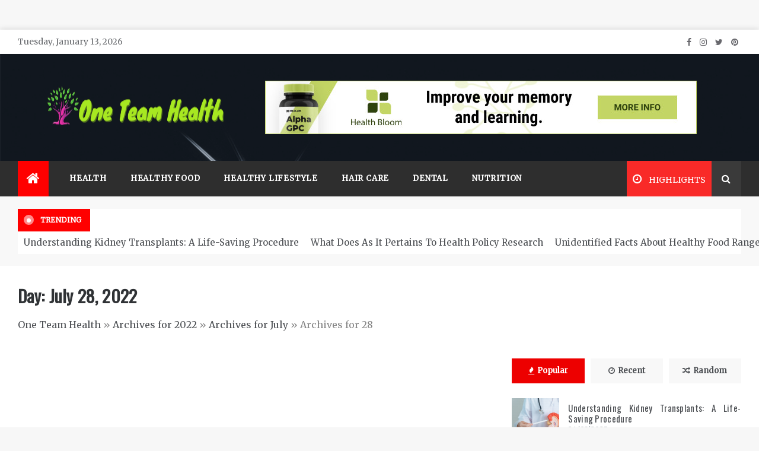

--- FILE ---
content_type: text/html; charset=UTF-8
request_url: https://oneteamus.org/2022/07/28/
body_size: 21612
content:
<!doctype html>
<html lang="en-US" prefix="og: https://ogp.me/ns#">
<head><meta charset="UTF-8"><script>if(navigator.userAgent.match(/MSIE|Internet Explorer/i)||navigator.userAgent.match(/Trident\/7\..*?rv:11/i)){var href=document.location.href;if(!href.match(/[?&]nowprocket/)){if(href.indexOf("?")==-1){if(href.indexOf("#")==-1){document.location.href=href+"?nowprocket=1"}else{document.location.href=href.replace("#","?nowprocket=1#")}}else{if(href.indexOf("#")==-1){document.location.href=href+"&nowprocket=1"}else{document.location.href=href.replace("#","&nowprocket=1#")}}}}</script><script>class RocketLazyLoadScripts{constructor(){this.v="1.2.4",this.triggerEvents=["keydown","mousedown","mousemove","touchmove","touchstart","touchend","wheel"],this.userEventHandler=this._triggerListener.bind(this),this.touchStartHandler=this._onTouchStart.bind(this),this.touchMoveHandler=this._onTouchMove.bind(this),this.touchEndHandler=this._onTouchEnd.bind(this),this.clickHandler=this._onClick.bind(this),this.interceptedClicks=[],window.addEventListener("pageshow",t=>{this.persisted=t.persisted}),window.addEventListener("DOMContentLoaded",()=>{this._preconnect3rdParties()}),this.delayedScripts={normal:[],async:[],defer:[]},this.trash=[],this.allJQueries=[]}_addUserInteractionListener(t){if(document.hidden){t._triggerListener();return}this.triggerEvents.forEach(e=>window.addEventListener(e,t.userEventHandler,{passive:!0})),window.addEventListener("touchstart",t.touchStartHandler,{passive:!0}),window.addEventListener("mousedown",t.touchStartHandler),document.addEventListener("visibilitychange",t.userEventHandler)}_removeUserInteractionListener(){this.triggerEvents.forEach(t=>window.removeEventListener(t,this.userEventHandler,{passive:!0})),document.removeEventListener("visibilitychange",this.userEventHandler)}_onTouchStart(t){"HTML"!==t.target.tagName&&(window.addEventListener("touchend",this.touchEndHandler),window.addEventListener("mouseup",this.touchEndHandler),window.addEventListener("touchmove",this.touchMoveHandler,{passive:!0}),window.addEventListener("mousemove",this.touchMoveHandler),t.target.addEventListener("click",this.clickHandler),this._renameDOMAttribute(t.target,"onclick","rocket-onclick"),this._pendingClickStarted())}_onTouchMove(t){window.removeEventListener("touchend",this.touchEndHandler),window.removeEventListener("mouseup",this.touchEndHandler),window.removeEventListener("touchmove",this.touchMoveHandler,{passive:!0}),window.removeEventListener("mousemove",this.touchMoveHandler),t.target.removeEventListener("click",this.clickHandler),this._renameDOMAttribute(t.target,"rocket-onclick","onclick"),this._pendingClickFinished()}_onTouchEnd(){window.removeEventListener("touchend",this.touchEndHandler),window.removeEventListener("mouseup",this.touchEndHandler),window.removeEventListener("touchmove",this.touchMoveHandler,{passive:!0}),window.removeEventListener("mousemove",this.touchMoveHandler)}_onClick(t){t.target.removeEventListener("click",this.clickHandler),this._renameDOMAttribute(t.target,"rocket-onclick","onclick"),this.interceptedClicks.push(t),t.preventDefault(),t.stopPropagation(),t.stopImmediatePropagation(),this._pendingClickFinished()}_replayClicks(){window.removeEventListener("touchstart",this.touchStartHandler,{passive:!0}),window.removeEventListener("mousedown",this.touchStartHandler),this.interceptedClicks.forEach(t=>{t.target.dispatchEvent(new MouseEvent("click",{view:t.view,bubbles:!0,cancelable:!0}))})}_waitForPendingClicks(){return new Promise(t=>{this._isClickPending?this._pendingClickFinished=t:t()})}_pendingClickStarted(){this._isClickPending=!0}_pendingClickFinished(){this._isClickPending=!1}_renameDOMAttribute(t,e,r){t.hasAttribute&&t.hasAttribute(e)&&(event.target.setAttribute(r,event.target.getAttribute(e)),event.target.removeAttribute(e))}_triggerListener(){this._removeUserInteractionListener(this),"loading"===document.readyState?document.addEventListener("DOMContentLoaded",this._loadEverythingNow.bind(this)):this._loadEverythingNow()}_preconnect3rdParties(){let t=[];document.querySelectorAll("script[type=rocketlazyloadscript][data-rocket-src]").forEach(e=>{let r=e.getAttribute("data-rocket-src");if(r&&0!==r.indexOf("data:")){0===r.indexOf("//")&&(r=location.protocol+r);try{let i=new URL(r).origin;i!==location.origin&&t.push({src:i,crossOrigin:e.crossOrigin||"module"===e.getAttribute("data-rocket-type")})}catch(n){}}}),t=[...new Map(t.map(t=>[JSON.stringify(t),t])).values()],this._batchInjectResourceHints(t,"preconnect")}async _loadEverythingNow(){this.lastBreath=Date.now(),this._delayEventListeners(),this._delayJQueryReady(this),this._handleDocumentWrite(),this._registerAllDelayedScripts(),this._preloadAllScripts(),await this._loadScriptsFromList(this.delayedScripts.normal),await this._loadScriptsFromList(this.delayedScripts.defer),await this._loadScriptsFromList(this.delayedScripts.async);try{await this._triggerDOMContentLoaded(),await this._pendingWebpackRequests(this),await this._triggerWindowLoad()}catch(t){console.error(t)}window.dispatchEvent(new Event("rocket-allScriptsLoaded")),this._waitForPendingClicks().then(()=>{this._replayClicks()}),this._emptyTrash()}_registerAllDelayedScripts(){document.querySelectorAll("script[type=rocketlazyloadscript]").forEach(t=>{t.hasAttribute("data-rocket-src")?t.hasAttribute("async")&&!1!==t.async?this.delayedScripts.async.push(t):t.hasAttribute("defer")&&!1!==t.defer||"module"===t.getAttribute("data-rocket-type")?this.delayedScripts.defer.push(t):this.delayedScripts.normal.push(t):this.delayedScripts.normal.push(t)})}async _transformScript(t){if(await this._littleBreath(),!0===t.noModule&&"noModule"in HTMLScriptElement.prototype){t.setAttribute("data-rocket-status","skipped");return}return new Promise(navigator.userAgent.indexOf("Firefox/")>0||""===navigator.vendor?e=>{let r=document.createElement("script");[...t.attributes].forEach(t=>{let e=t.nodeName;"type"!==e&&("data-rocket-type"===e&&(e="type"),"data-rocket-src"===e&&(e="src"),r.setAttribute(e,t.nodeValue))}),t.text&&(r.text=t.text),r.hasAttribute("src")?(r.addEventListener("load",e),r.addEventListener("error",e)):(r.text=t.text,e());try{t.parentNode.replaceChild(r,t)}catch(i){e()}}:e=>{function r(){t.setAttribute("data-rocket-status","failed"),e()}try{let i=t.getAttribute("data-rocket-type"),n=t.getAttribute("data-rocket-src");i?(t.type=i,t.removeAttribute("data-rocket-type")):t.removeAttribute("type"),t.addEventListener("load",function r(){t.setAttribute("data-rocket-status","executed"),e()}),t.addEventListener("error",r),n?(t.removeAttribute("data-rocket-src"),t.src=n):t.src="data:text/javascript;base64,"+window.btoa(unescape(encodeURIComponent(t.text)))}catch(s){r()}})}async _loadScriptsFromList(t){let e=t.shift();return e&&e.isConnected?(await this._transformScript(e),this._loadScriptsFromList(t)):Promise.resolve()}_preloadAllScripts(){this._batchInjectResourceHints([...this.delayedScripts.normal,...this.delayedScripts.defer,...this.delayedScripts.async],"preload")}_batchInjectResourceHints(t,e){var r=document.createDocumentFragment();t.forEach(t=>{let i=t.getAttribute&&t.getAttribute("data-rocket-src")||t.src;if(i){let n=document.createElement("link");n.href=i,n.rel=e,"preconnect"!==e&&(n.as="script"),t.getAttribute&&"module"===t.getAttribute("data-rocket-type")&&(n.crossOrigin=!0),t.crossOrigin&&(n.crossOrigin=t.crossOrigin),t.integrity&&(n.integrity=t.integrity),r.appendChild(n),this.trash.push(n)}}),document.head.appendChild(r)}_delayEventListeners(){let t={};function e(e,r){!function e(r){!t[r]&&(t[r]={originalFunctions:{add:r.addEventListener,remove:r.removeEventListener},eventsToRewrite:[]},r.addEventListener=function(){arguments[0]=i(arguments[0]),t[r].originalFunctions.add.apply(r,arguments)},r.removeEventListener=function(){arguments[0]=i(arguments[0]),t[r].originalFunctions.remove.apply(r,arguments)});function i(e){return t[r].eventsToRewrite.indexOf(e)>=0?"rocket-"+e:e}}(e),t[e].eventsToRewrite.push(r)}function r(t,e){let r=t[e];Object.defineProperty(t,e,{get:()=>r||function(){},set(i){t["rocket"+e]=r=i}})}e(document,"DOMContentLoaded"),e(window,"DOMContentLoaded"),e(window,"load"),e(window,"pageshow"),e(document,"readystatechange"),r(document,"onreadystatechange"),r(window,"onload"),r(window,"onpageshow")}_delayJQueryReady(t){let e;function r(t){return t.split(" ").map(t=>"load"===t||0===t.indexOf("load.")?"rocket-jquery-load":t).join(" ")}function i(i){if(i&&i.fn&&!t.allJQueries.includes(i)){i.fn.ready=i.fn.init.prototype.ready=function(e){return t.domReadyFired?e.bind(document)(i):document.addEventListener("rocket-DOMContentLoaded",()=>e.bind(document)(i)),i([])};let n=i.fn.on;i.fn.on=i.fn.init.prototype.on=function(){return this[0]===window&&("string"==typeof arguments[0]||arguments[0]instanceof String?arguments[0]=r(arguments[0]):"object"==typeof arguments[0]&&Object.keys(arguments[0]).forEach(t=>{let e=arguments[0][t];delete arguments[0][t],arguments[0][r(t)]=e})),n.apply(this,arguments),this},t.allJQueries.push(i)}e=i}i(window.jQuery),Object.defineProperty(window,"jQuery",{get:()=>e,set(t){i(t)}})}async _pendingWebpackRequests(t){let e=document.querySelector("script[data-webpack]");async function r(){return new Promise(t=>{e.addEventListener("load",t),e.addEventListener("error",t)})}e&&(await r(),await t._requestAnimFrame(),await t._pendingWebpackRequests(t))}async _triggerDOMContentLoaded(){this.domReadyFired=!0,await this._littleBreath(),document.dispatchEvent(new Event("rocket-DOMContentLoaded")),await this._littleBreath(),window.dispatchEvent(new Event("rocket-DOMContentLoaded")),await this._littleBreath(),document.dispatchEvent(new Event("rocket-readystatechange")),await this._littleBreath(),document.rocketonreadystatechange&&document.rocketonreadystatechange()}async _triggerWindowLoad(){await this._littleBreath(),window.dispatchEvent(new Event("rocket-load")),await this._littleBreath(),window.rocketonload&&window.rocketonload(),await this._littleBreath(),this.allJQueries.forEach(t=>t(window).trigger("rocket-jquery-load")),await this._littleBreath();let t=new Event("rocket-pageshow");t.persisted=this.persisted,window.dispatchEvent(t),await this._littleBreath(),window.rocketonpageshow&&window.rocketonpageshow({persisted:this.persisted})}_handleDocumentWrite(){let t=new Map;document.write=document.writeln=function(e){let r=document.currentScript;r||console.error("WPRocket unable to document.write this: "+e);let i=document.createRange(),n=r.parentElement,s=t.get(r);void 0===s&&(s=r.nextSibling,t.set(r,s));let a=document.createDocumentFragment();i.setStart(a,0),a.appendChild(i.createContextualFragment(e)),n.insertBefore(a,s)}}async _littleBreath(){Date.now()-this.lastBreath>45&&(await this._requestAnimFrame(),this.lastBreath=Date.now())}async _requestAnimFrame(){return document.hidden?new Promise(t=>setTimeout(t)):new Promise(t=>requestAnimationFrame(t))}_emptyTrash(){this.trash.forEach(t=>t.remove())}static run(){let t=new RocketLazyLoadScripts;t._addUserInteractionListener(t)}}RocketLazyLoadScripts.run();</script>
	
    <meta name="viewport" content="width=device-width, initial-scale=1">
    <link rel="profile" href="https://gmpg.org/xfn/11">
	
<!-- Search Engine Optimization by Rank Math PRO - https://rankmath.com/ -->
<title>28/07/2022 | One Team Health</title><link rel="preload" as="style" href="https://fonts.googleapis.com/css?family=Merriweather%7COswald%7CMonsieur%20La%20Doulaise&#038;display=swap" /><link rel="stylesheet" href="https://fonts.googleapis.com/css?family=Merriweather%7COswald%7CMonsieur%20La%20Doulaise&#038;display=swap" media="print" onload="this.media='all'" /><noscript><link rel="stylesheet" href="https://fonts.googleapis.com/css?family=Merriweather%7COswald%7CMonsieur%20La%20Doulaise&#038;display=swap" /></noscript>
<meta name="robots" content="follow, noindex"/>
<meta property="og:locale" content="en_US" />
<meta property="og:type" content="article" />
<meta property="og:title" content="28/07/2022 | One Team Health" />
<meta property="og:url" content="https://oneteamus.org/2022/07/28/" />
<meta property="og:site_name" content="One Team Health" />
<meta name="twitter:card" content="summary_large_image" />
<script type="application/ld+json" class="rank-math-schema-pro">{"@context":"https://schema.org","@graph":[{"@type":"Organization","@id":"https://oneteamus.org/#organization","name":"One Team Health"},{"@type":"WebSite","@id":"https://oneteamus.org/#website","url":"https://oneteamus.org","name":"One Team Health","publisher":{"@id":"https://oneteamus.org/#organization"},"inLanguage":"en-US"},{"@type":"BreadcrumbList","@id":"https://oneteamus.org/2022/07/28/#breadcrumb","itemListElement":[{"@type":"ListItem","position":"1","item":{"@id":"https://oneteamus.org/","name":"One Team Health"}},{"@type":"ListItem","position":"2","item":{"@id":"https://oneteamus.org/2022/","name":"Archives for 2022"}},{"@type":"ListItem","position":"3","item":{"@id":"https://oneteamus.org/2022/07/","name":"Archives for July"}}]},{"@type":"CollectionPage","@id":"https://oneteamus.org/2022/07/28/#webpage","url":"https://oneteamus.org/2022/07/28/","name":"28/07/2022 | One Team Health","isPartOf":{"@id":"https://oneteamus.org/#website"},"inLanguage":"en-US","breadcrumb":{"@id":"https://oneteamus.org/2022/07/28/#breadcrumb"}}]}</script>
<!-- /Rank Math WordPress SEO plugin -->

<link rel='dns-prefetch' href='//fonts.googleapis.com' />
<link href='https://fonts.gstatic.com' crossorigin rel='preconnect' />
<link rel="alternate" type="application/rss+xml" title="One Team Health &raquo; Feed" href="https://oneteamus.org/feed/" />
<link rel="alternate" type="application/rss+xml" title="One Team Health &raquo; Comments Feed" href="https://oneteamus.org/comments/feed/" />
<style id='wp-img-auto-sizes-contain-inline-css' type='text/css'>
img:is([sizes=auto i],[sizes^="auto," i]){contain-intrinsic-size:3000px 1500px}
/*# sourceURL=wp-img-auto-sizes-contain-inline-css */
</style>
<style id='wp-emoji-styles-inline-css' type='text/css'>

	img.wp-smiley, img.emoji {
		display: inline !important;
		border: none !important;
		box-shadow: none !important;
		height: 1em !important;
		width: 1em !important;
		margin: 0 0.07em !important;
		vertical-align: -0.1em !important;
		background: none !important;
		padding: 0 !important;
	}
/*# sourceURL=wp-emoji-styles-inline-css */
</style>
<style id='wp-block-library-inline-css' type='text/css'>
:root{--wp-block-synced-color:#7a00df;--wp-block-synced-color--rgb:122,0,223;--wp-bound-block-color:var(--wp-block-synced-color);--wp-editor-canvas-background:#ddd;--wp-admin-theme-color:#007cba;--wp-admin-theme-color--rgb:0,124,186;--wp-admin-theme-color-darker-10:#006ba1;--wp-admin-theme-color-darker-10--rgb:0,107,160.5;--wp-admin-theme-color-darker-20:#005a87;--wp-admin-theme-color-darker-20--rgb:0,90,135;--wp-admin-border-width-focus:2px}@media (min-resolution:192dpi){:root{--wp-admin-border-width-focus:1.5px}}.wp-element-button{cursor:pointer}:root .has-very-light-gray-background-color{background-color:#eee}:root .has-very-dark-gray-background-color{background-color:#313131}:root .has-very-light-gray-color{color:#eee}:root .has-very-dark-gray-color{color:#313131}:root .has-vivid-green-cyan-to-vivid-cyan-blue-gradient-background{background:linear-gradient(135deg,#00d084,#0693e3)}:root .has-purple-crush-gradient-background{background:linear-gradient(135deg,#34e2e4,#4721fb 50%,#ab1dfe)}:root .has-hazy-dawn-gradient-background{background:linear-gradient(135deg,#faaca8,#dad0ec)}:root .has-subdued-olive-gradient-background{background:linear-gradient(135deg,#fafae1,#67a671)}:root .has-atomic-cream-gradient-background{background:linear-gradient(135deg,#fdd79a,#004a59)}:root .has-nightshade-gradient-background{background:linear-gradient(135deg,#330968,#31cdcf)}:root .has-midnight-gradient-background{background:linear-gradient(135deg,#020381,#2874fc)}:root{--wp--preset--font-size--normal:16px;--wp--preset--font-size--huge:42px}.has-regular-font-size{font-size:1em}.has-larger-font-size{font-size:2.625em}.has-normal-font-size{font-size:var(--wp--preset--font-size--normal)}.has-huge-font-size{font-size:var(--wp--preset--font-size--huge)}.has-text-align-center{text-align:center}.has-text-align-left{text-align:left}.has-text-align-right{text-align:right}.has-fit-text{white-space:nowrap!important}#end-resizable-editor-section{display:none}.aligncenter{clear:both}.items-justified-left{justify-content:flex-start}.items-justified-center{justify-content:center}.items-justified-right{justify-content:flex-end}.items-justified-space-between{justify-content:space-between}.screen-reader-text{border:0;clip-path:inset(50%);height:1px;margin:-1px;overflow:hidden;padding:0;position:absolute;width:1px;word-wrap:normal!important}.screen-reader-text:focus{background-color:#ddd;clip-path:none;color:#444;display:block;font-size:1em;height:auto;left:5px;line-height:normal;padding:15px 23px 14px;text-decoration:none;top:5px;width:auto;z-index:100000}html :where(.has-border-color){border-style:solid}html :where([style*=border-top-color]){border-top-style:solid}html :where([style*=border-right-color]){border-right-style:solid}html :where([style*=border-bottom-color]){border-bottom-style:solid}html :where([style*=border-left-color]){border-left-style:solid}html :where([style*=border-width]){border-style:solid}html :where([style*=border-top-width]){border-top-style:solid}html :where([style*=border-right-width]){border-right-style:solid}html :where([style*=border-bottom-width]){border-bottom-style:solid}html :where([style*=border-left-width]){border-left-style:solid}html :where(img[class*=wp-image-]){height:auto;max-width:100%}:where(figure){margin:0 0 1em}html :where(.is-position-sticky){--wp-admin--admin-bar--position-offset:var(--wp-admin--admin-bar--height,0px)}@media screen and (max-width:600px){html :where(.is-position-sticky){--wp-admin--admin-bar--position-offset:0px}}

/*# sourceURL=wp-block-library-inline-css */
</style><style id='wp-block-archives-inline-css' type='text/css'>
.wp-block-archives{box-sizing:border-box}.wp-block-archives-dropdown label{display:block}
/*# sourceURL=https://oneteamus.org/wp-includes/blocks/archives/style.min.css */
</style>
<style id='wp-block-calendar-inline-css' type='text/css'>
.wp-block-calendar{text-align:center}.wp-block-calendar td,.wp-block-calendar th{border:1px solid;padding:.25em}.wp-block-calendar th{font-weight:400}.wp-block-calendar caption{background-color:inherit}.wp-block-calendar table{border-collapse:collapse;width:100%}.wp-block-calendar table.has-background th{background-color:inherit}.wp-block-calendar table.has-text-color th{color:inherit}.wp-block-calendar :where(table:not(.has-text-color)){color:#40464d}.wp-block-calendar :where(table:not(.has-text-color)) td,.wp-block-calendar :where(table:not(.has-text-color)) th{border-color:#ddd}:where(.wp-block-calendar table:not(.has-background) th){background:#ddd}
/*# sourceURL=https://oneteamus.org/wp-includes/blocks/calendar/style.min.css */
</style>
<style id='wp-block-image-inline-css' type='text/css'>
.wp-block-image>a,.wp-block-image>figure>a{display:inline-block}.wp-block-image img{box-sizing:border-box;height:auto;max-width:100%;vertical-align:bottom}@media not (prefers-reduced-motion){.wp-block-image img.hide{visibility:hidden}.wp-block-image img.show{animation:show-content-image .4s}}.wp-block-image[style*=border-radius] img,.wp-block-image[style*=border-radius]>a{border-radius:inherit}.wp-block-image.has-custom-border img{box-sizing:border-box}.wp-block-image.aligncenter{text-align:center}.wp-block-image.alignfull>a,.wp-block-image.alignwide>a{width:100%}.wp-block-image.alignfull img,.wp-block-image.alignwide img{height:auto;width:100%}.wp-block-image .aligncenter,.wp-block-image .alignleft,.wp-block-image .alignright,.wp-block-image.aligncenter,.wp-block-image.alignleft,.wp-block-image.alignright{display:table}.wp-block-image .aligncenter>figcaption,.wp-block-image .alignleft>figcaption,.wp-block-image .alignright>figcaption,.wp-block-image.aligncenter>figcaption,.wp-block-image.alignleft>figcaption,.wp-block-image.alignright>figcaption{caption-side:bottom;display:table-caption}.wp-block-image .alignleft{float:left;margin:.5em 1em .5em 0}.wp-block-image .alignright{float:right;margin:.5em 0 .5em 1em}.wp-block-image .aligncenter{margin-left:auto;margin-right:auto}.wp-block-image :where(figcaption){margin-bottom:1em;margin-top:.5em}.wp-block-image.is-style-circle-mask img{border-radius:9999px}@supports ((-webkit-mask-image:none) or (mask-image:none)) or (-webkit-mask-image:none){.wp-block-image.is-style-circle-mask img{border-radius:0;-webkit-mask-image:url('data:image/svg+xml;utf8,<svg viewBox="0 0 100 100" xmlns="http://www.w3.org/2000/svg"><circle cx="50" cy="50" r="50"/></svg>');mask-image:url('data:image/svg+xml;utf8,<svg viewBox="0 0 100 100" xmlns="http://www.w3.org/2000/svg"><circle cx="50" cy="50" r="50"/></svg>');mask-mode:alpha;-webkit-mask-position:center;mask-position:center;-webkit-mask-repeat:no-repeat;mask-repeat:no-repeat;-webkit-mask-size:contain;mask-size:contain}}:root :where(.wp-block-image.is-style-rounded img,.wp-block-image .is-style-rounded img){border-radius:9999px}.wp-block-image figure{margin:0}.wp-lightbox-container{display:flex;flex-direction:column;position:relative}.wp-lightbox-container img{cursor:zoom-in}.wp-lightbox-container img:hover+button{opacity:1}.wp-lightbox-container button{align-items:center;backdrop-filter:blur(16px) saturate(180%);background-color:#5a5a5a40;border:none;border-radius:4px;cursor:zoom-in;display:flex;height:20px;justify-content:center;opacity:0;padding:0;position:absolute;right:16px;text-align:center;top:16px;width:20px;z-index:100}@media not (prefers-reduced-motion){.wp-lightbox-container button{transition:opacity .2s ease}}.wp-lightbox-container button:focus-visible{outline:3px auto #5a5a5a40;outline:3px auto -webkit-focus-ring-color;outline-offset:3px}.wp-lightbox-container button:hover{cursor:pointer;opacity:1}.wp-lightbox-container button:focus{opacity:1}.wp-lightbox-container button:focus,.wp-lightbox-container button:hover,.wp-lightbox-container button:not(:hover):not(:active):not(.has-background){background-color:#5a5a5a40;border:none}.wp-lightbox-overlay{box-sizing:border-box;cursor:zoom-out;height:100vh;left:0;overflow:hidden;position:fixed;top:0;visibility:hidden;width:100%;z-index:100000}.wp-lightbox-overlay .close-button{align-items:center;cursor:pointer;display:flex;justify-content:center;min-height:40px;min-width:40px;padding:0;position:absolute;right:calc(env(safe-area-inset-right) + 16px);top:calc(env(safe-area-inset-top) + 16px);z-index:5000000}.wp-lightbox-overlay .close-button:focus,.wp-lightbox-overlay .close-button:hover,.wp-lightbox-overlay .close-button:not(:hover):not(:active):not(.has-background){background:none;border:none}.wp-lightbox-overlay .lightbox-image-container{height:var(--wp--lightbox-container-height);left:50%;overflow:hidden;position:absolute;top:50%;transform:translate(-50%,-50%);transform-origin:top left;width:var(--wp--lightbox-container-width);z-index:9999999999}.wp-lightbox-overlay .wp-block-image{align-items:center;box-sizing:border-box;display:flex;height:100%;justify-content:center;margin:0;position:relative;transform-origin:0 0;width:100%;z-index:3000000}.wp-lightbox-overlay .wp-block-image img{height:var(--wp--lightbox-image-height);min-height:var(--wp--lightbox-image-height);min-width:var(--wp--lightbox-image-width);width:var(--wp--lightbox-image-width)}.wp-lightbox-overlay .wp-block-image figcaption{display:none}.wp-lightbox-overlay button{background:none;border:none}.wp-lightbox-overlay .scrim{background-color:#fff;height:100%;opacity:.9;position:absolute;width:100%;z-index:2000000}.wp-lightbox-overlay.active{visibility:visible}@media not (prefers-reduced-motion){.wp-lightbox-overlay.active{animation:turn-on-visibility .25s both}.wp-lightbox-overlay.active img{animation:turn-on-visibility .35s both}.wp-lightbox-overlay.show-closing-animation:not(.active){animation:turn-off-visibility .35s both}.wp-lightbox-overlay.show-closing-animation:not(.active) img{animation:turn-off-visibility .25s both}.wp-lightbox-overlay.zoom.active{animation:none;opacity:1;visibility:visible}.wp-lightbox-overlay.zoom.active .lightbox-image-container{animation:lightbox-zoom-in .4s}.wp-lightbox-overlay.zoom.active .lightbox-image-container img{animation:none}.wp-lightbox-overlay.zoom.active .scrim{animation:turn-on-visibility .4s forwards}.wp-lightbox-overlay.zoom.show-closing-animation:not(.active){animation:none}.wp-lightbox-overlay.zoom.show-closing-animation:not(.active) .lightbox-image-container{animation:lightbox-zoom-out .4s}.wp-lightbox-overlay.zoom.show-closing-animation:not(.active) .lightbox-image-container img{animation:none}.wp-lightbox-overlay.zoom.show-closing-animation:not(.active) .scrim{animation:turn-off-visibility .4s forwards}}@keyframes show-content-image{0%{visibility:hidden}99%{visibility:hidden}to{visibility:visible}}@keyframes turn-on-visibility{0%{opacity:0}to{opacity:1}}@keyframes turn-off-visibility{0%{opacity:1;visibility:visible}99%{opacity:0;visibility:visible}to{opacity:0;visibility:hidden}}@keyframes lightbox-zoom-in{0%{transform:translate(calc((-100vw + var(--wp--lightbox-scrollbar-width))/2 + var(--wp--lightbox-initial-left-position)),calc(-50vh + var(--wp--lightbox-initial-top-position))) scale(var(--wp--lightbox-scale))}to{transform:translate(-50%,-50%) scale(1)}}@keyframes lightbox-zoom-out{0%{transform:translate(-50%,-50%) scale(1);visibility:visible}99%{visibility:visible}to{transform:translate(calc((-100vw + var(--wp--lightbox-scrollbar-width))/2 + var(--wp--lightbox-initial-left-position)),calc(-50vh + var(--wp--lightbox-initial-top-position))) scale(var(--wp--lightbox-scale));visibility:hidden}}
/*# sourceURL=https://oneteamus.org/wp-includes/blocks/image/style.min.css */
</style>
<style id='wp-block-image-theme-inline-css' type='text/css'>
:root :where(.wp-block-image figcaption){color:#555;font-size:13px;text-align:center}.is-dark-theme :root :where(.wp-block-image figcaption){color:#ffffffa6}.wp-block-image{margin:0 0 1em}
/*# sourceURL=https://oneteamus.org/wp-includes/blocks/image/theme.min.css */
</style>
<style id='wp-block-latest-posts-inline-css' type='text/css'>
.wp-block-latest-posts{box-sizing:border-box}.wp-block-latest-posts.alignleft{margin-right:2em}.wp-block-latest-posts.alignright{margin-left:2em}.wp-block-latest-posts.wp-block-latest-posts__list{list-style:none}.wp-block-latest-posts.wp-block-latest-posts__list li{clear:both;overflow-wrap:break-word}.wp-block-latest-posts.is-grid{display:flex;flex-wrap:wrap}.wp-block-latest-posts.is-grid li{margin:0 1.25em 1.25em 0;width:100%}@media (min-width:600px){.wp-block-latest-posts.columns-2 li{width:calc(50% - .625em)}.wp-block-latest-posts.columns-2 li:nth-child(2n){margin-right:0}.wp-block-latest-posts.columns-3 li{width:calc(33.33333% - .83333em)}.wp-block-latest-posts.columns-3 li:nth-child(3n){margin-right:0}.wp-block-latest-posts.columns-4 li{width:calc(25% - .9375em)}.wp-block-latest-posts.columns-4 li:nth-child(4n){margin-right:0}.wp-block-latest-posts.columns-5 li{width:calc(20% - 1em)}.wp-block-latest-posts.columns-5 li:nth-child(5n){margin-right:0}.wp-block-latest-posts.columns-6 li{width:calc(16.66667% - 1.04167em)}.wp-block-latest-posts.columns-6 li:nth-child(6n){margin-right:0}}:root :where(.wp-block-latest-posts.is-grid){padding:0}:root :where(.wp-block-latest-posts.wp-block-latest-posts__list){padding-left:0}.wp-block-latest-posts__post-author,.wp-block-latest-posts__post-date{display:block;font-size:.8125em}.wp-block-latest-posts__post-excerpt,.wp-block-latest-posts__post-full-content{margin-bottom:1em;margin-top:.5em}.wp-block-latest-posts__featured-image a{display:inline-block}.wp-block-latest-posts__featured-image img{height:auto;max-width:100%;width:auto}.wp-block-latest-posts__featured-image.alignleft{float:left;margin-right:1em}.wp-block-latest-posts__featured-image.alignright{float:right;margin-left:1em}.wp-block-latest-posts__featured-image.aligncenter{margin-bottom:1em;text-align:center}
/*# sourceURL=https://oneteamus.org/wp-includes/blocks/latest-posts/style.min.css */
</style>
<style id='wp-block-tag-cloud-inline-css' type='text/css'>
.wp-block-tag-cloud{box-sizing:border-box}.wp-block-tag-cloud.aligncenter{justify-content:center;text-align:center}.wp-block-tag-cloud a{display:inline-block;margin-right:5px}.wp-block-tag-cloud span{display:inline-block;margin-left:5px;text-decoration:none}:root :where(.wp-block-tag-cloud.is-style-outline){display:flex;flex-wrap:wrap;gap:1ch}:root :where(.wp-block-tag-cloud.is-style-outline a){border:1px solid;font-size:unset!important;margin-right:0;padding:1ch 2ch;text-decoration:none!important}
/*# sourceURL=https://oneteamus.org/wp-includes/blocks/tag-cloud/style.min.css */
</style>
<style id='global-styles-inline-css' type='text/css'>
:root{--wp--preset--aspect-ratio--square: 1;--wp--preset--aspect-ratio--4-3: 4/3;--wp--preset--aspect-ratio--3-4: 3/4;--wp--preset--aspect-ratio--3-2: 3/2;--wp--preset--aspect-ratio--2-3: 2/3;--wp--preset--aspect-ratio--16-9: 16/9;--wp--preset--aspect-ratio--9-16: 9/16;--wp--preset--color--black: #000000;--wp--preset--color--cyan-bluish-gray: #abb8c3;--wp--preset--color--white: #ffffff;--wp--preset--color--pale-pink: #f78da7;--wp--preset--color--vivid-red: #cf2e2e;--wp--preset--color--luminous-vivid-orange: #ff6900;--wp--preset--color--luminous-vivid-amber: #fcb900;--wp--preset--color--light-green-cyan: #7bdcb5;--wp--preset--color--vivid-green-cyan: #00d084;--wp--preset--color--pale-cyan-blue: #8ed1fc;--wp--preset--color--vivid-cyan-blue: #0693e3;--wp--preset--color--vivid-purple: #9b51e0;--wp--preset--gradient--vivid-cyan-blue-to-vivid-purple: linear-gradient(135deg,rgb(6,147,227) 0%,rgb(155,81,224) 100%);--wp--preset--gradient--light-green-cyan-to-vivid-green-cyan: linear-gradient(135deg,rgb(122,220,180) 0%,rgb(0,208,130) 100%);--wp--preset--gradient--luminous-vivid-amber-to-luminous-vivid-orange: linear-gradient(135deg,rgb(252,185,0) 0%,rgb(255,105,0) 100%);--wp--preset--gradient--luminous-vivid-orange-to-vivid-red: linear-gradient(135deg,rgb(255,105,0) 0%,rgb(207,46,46) 100%);--wp--preset--gradient--very-light-gray-to-cyan-bluish-gray: linear-gradient(135deg,rgb(238,238,238) 0%,rgb(169,184,195) 100%);--wp--preset--gradient--cool-to-warm-spectrum: linear-gradient(135deg,rgb(74,234,220) 0%,rgb(151,120,209) 20%,rgb(207,42,186) 40%,rgb(238,44,130) 60%,rgb(251,105,98) 80%,rgb(254,248,76) 100%);--wp--preset--gradient--blush-light-purple: linear-gradient(135deg,rgb(255,206,236) 0%,rgb(152,150,240) 100%);--wp--preset--gradient--blush-bordeaux: linear-gradient(135deg,rgb(254,205,165) 0%,rgb(254,45,45) 50%,rgb(107,0,62) 100%);--wp--preset--gradient--luminous-dusk: linear-gradient(135deg,rgb(255,203,112) 0%,rgb(199,81,192) 50%,rgb(65,88,208) 100%);--wp--preset--gradient--pale-ocean: linear-gradient(135deg,rgb(255,245,203) 0%,rgb(182,227,212) 50%,rgb(51,167,181) 100%);--wp--preset--gradient--electric-grass: linear-gradient(135deg,rgb(202,248,128) 0%,rgb(113,206,126) 100%);--wp--preset--gradient--midnight: linear-gradient(135deg,rgb(2,3,129) 0%,rgb(40,116,252) 100%);--wp--preset--font-size--small: 16px;--wp--preset--font-size--medium: 20px;--wp--preset--font-size--large: 25px;--wp--preset--font-size--x-large: 42px;--wp--preset--font-size--larger: 35px;--wp--preset--spacing--20: 0.44rem;--wp--preset--spacing--30: 0.67rem;--wp--preset--spacing--40: 1rem;--wp--preset--spacing--50: 1.5rem;--wp--preset--spacing--60: 2.25rem;--wp--preset--spacing--70: 3.38rem;--wp--preset--spacing--80: 5.06rem;--wp--preset--shadow--natural: 6px 6px 9px rgba(0, 0, 0, 0.2);--wp--preset--shadow--deep: 12px 12px 50px rgba(0, 0, 0, 0.4);--wp--preset--shadow--sharp: 6px 6px 0px rgba(0, 0, 0, 0.2);--wp--preset--shadow--outlined: 6px 6px 0px -3px rgb(255, 255, 255), 6px 6px rgb(0, 0, 0);--wp--preset--shadow--crisp: 6px 6px 0px rgb(0, 0, 0);}:where(.is-layout-flex){gap: 0.5em;}:where(.is-layout-grid){gap: 0.5em;}body .is-layout-flex{display: flex;}.is-layout-flex{flex-wrap: wrap;align-items: center;}.is-layout-flex > :is(*, div){margin: 0;}body .is-layout-grid{display: grid;}.is-layout-grid > :is(*, div){margin: 0;}:where(.wp-block-columns.is-layout-flex){gap: 2em;}:where(.wp-block-columns.is-layout-grid){gap: 2em;}:where(.wp-block-post-template.is-layout-flex){gap: 1.25em;}:where(.wp-block-post-template.is-layout-grid){gap: 1.25em;}.has-black-color{color: var(--wp--preset--color--black) !important;}.has-cyan-bluish-gray-color{color: var(--wp--preset--color--cyan-bluish-gray) !important;}.has-white-color{color: var(--wp--preset--color--white) !important;}.has-pale-pink-color{color: var(--wp--preset--color--pale-pink) !important;}.has-vivid-red-color{color: var(--wp--preset--color--vivid-red) !important;}.has-luminous-vivid-orange-color{color: var(--wp--preset--color--luminous-vivid-orange) !important;}.has-luminous-vivid-amber-color{color: var(--wp--preset--color--luminous-vivid-amber) !important;}.has-light-green-cyan-color{color: var(--wp--preset--color--light-green-cyan) !important;}.has-vivid-green-cyan-color{color: var(--wp--preset--color--vivid-green-cyan) !important;}.has-pale-cyan-blue-color{color: var(--wp--preset--color--pale-cyan-blue) !important;}.has-vivid-cyan-blue-color{color: var(--wp--preset--color--vivid-cyan-blue) !important;}.has-vivid-purple-color{color: var(--wp--preset--color--vivid-purple) !important;}.has-black-background-color{background-color: var(--wp--preset--color--black) !important;}.has-cyan-bluish-gray-background-color{background-color: var(--wp--preset--color--cyan-bluish-gray) !important;}.has-white-background-color{background-color: var(--wp--preset--color--white) !important;}.has-pale-pink-background-color{background-color: var(--wp--preset--color--pale-pink) !important;}.has-vivid-red-background-color{background-color: var(--wp--preset--color--vivid-red) !important;}.has-luminous-vivid-orange-background-color{background-color: var(--wp--preset--color--luminous-vivid-orange) !important;}.has-luminous-vivid-amber-background-color{background-color: var(--wp--preset--color--luminous-vivid-amber) !important;}.has-light-green-cyan-background-color{background-color: var(--wp--preset--color--light-green-cyan) !important;}.has-vivid-green-cyan-background-color{background-color: var(--wp--preset--color--vivid-green-cyan) !important;}.has-pale-cyan-blue-background-color{background-color: var(--wp--preset--color--pale-cyan-blue) !important;}.has-vivid-cyan-blue-background-color{background-color: var(--wp--preset--color--vivid-cyan-blue) !important;}.has-vivid-purple-background-color{background-color: var(--wp--preset--color--vivid-purple) !important;}.has-black-border-color{border-color: var(--wp--preset--color--black) !important;}.has-cyan-bluish-gray-border-color{border-color: var(--wp--preset--color--cyan-bluish-gray) !important;}.has-white-border-color{border-color: var(--wp--preset--color--white) !important;}.has-pale-pink-border-color{border-color: var(--wp--preset--color--pale-pink) !important;}.has-vivid-red-border-color{border-color: var(--wp--preset--color--vivid-red) !important;}.has-luminous-vivid-orange-border-color{border-color: var(--wp--preset--color--luminous-vivid-orange) !important;}.has-luminous-vivid-amber-border-color{border-color: var(--wp--preset--color--luminous-vivid-amber) !important;}.has-light-green-cyan-border-color{border-color: var(--wp--preset--color--light-green-cyan) !important;}.has-vivid-green-cyan-border-color{border-color: var(--wp--preset--color--vivid-green-cyan) !important;}.has-pale-cyan-blue-border-color{border-color: var(--wp--preset--color--pale-cyan-blue) !important;}.has-vivid-cyan-blue-border-color{border-color: var(--wp--preset--color--vivid-cyan-blue) !important;}.has-vivid-purple-border-color{border-color: var(--wp--preset--color--vivid-purple) !important;}.has-vivid-cyan-blue-to-vivid-purple-gradient-background{background: var(--wp--preset--gradient--vivid-cyan-blue-to-vivid-purple) !important;}.has-light-green-cyan-to-vivid-green-cyan-gradient-background{background: var(--wp--preset--gradient--light-green-cyan-to-vivid-green-cyan) !important;}.has-luminous-vivid-amber-to-luminous-vivid-orange-gradient-background{background: var(--wp--preset--gradient--luminous-vivid-amber-to-luminous-vivid-orange) !important;}.has-luminous-vivid-orange-to-vivid-red-gradient-background{background: var(--wp--preset--gradient--luminous-vivid-orange-to-vivid-red) !important;}.has-very-light-gray-to-cyan-bluish-gray-gradient-background{background: var(--wp--preset--gradient--very-light-gray-to-cyan-bluish-gray) !important;}.has-cool-to-warm-spectrum-gradient-background{background: var(--wp--preset--gradient--cool-to-warm-spectrum) !important;}.has-blush-light-purple-gradient-background{background: var(--wp--preset--gradient--blush-light-purple) !important;}.has-blush-bordeaux-gradient-background{background: var(--wp--preset--gradient--blush-bordeaux) !important;}.has-luminous-dusk-gradient-background{background: var(--wp--preset--gradient--luminous-dusk) !important;}.has-pale-ocean-gradient-background{background: var(--wp--preset--gradient--pale-ocean) !important;}.has-electric-grass-gradient-background{background: var(--wp--preset--gradient--electric-grass) !important;}.has-midnight-gradient-background{background: var(--wp--preset--gradient--midnight) !important;}.has-small-font-size{font-size: var(--wp--preset--font-size--small) !important;}.has-medium-font-size{font-size: var(--wp--preset--font-size--medium) !important;}.has-large-font-size{font-size: var(--wp--preset--font-size--large) !important;}.has-x-large-font-size{font-size: var(--wp--preset--font-size--x-large) !important;}
/*# sourceURL=global-styles-inline-css */
</style>

<style id='classic-theme-styles-inline-css' type='text/css'>
/*! This file is auto-generated */
.wp-block-button__link{color:#fff;background-color:#32373c;border-radius:9999px;box-shadow:none;text-decoration:none;padding:calc(.667em + 2px) calc(1.333em + 2px);font-size:1.125em}.wp-block-file__button{background:#32373c;color:#fff;text-decoration:none}
/*# sourceURL=/wp-includes/css/classic-themes.min.css */
</style>



<link data-minify="1" rel='stylesheet' id='font-awesome-css' href='https://oneteamus.org/wp-content/cache/min/1/wp-content/themes/aeonmag/css/font-awesome.min.css?ver=1756278102' type='text/css' media='all' />
<link data-minify="1" rel='stylesheet' id='grid-css-css' href='https://oneteamus.org/wp-content/cache/min/1/wp-content/themes/aeonmag/css/grid.css?ver=1756278102' type='text/css' media='all' />
<link data-minify="1" rel='stylesheet' id='slick-css' href='https://oneteamus.org/wp-content/cache/min/1/wp-content/themes/aeonmag/assets/css/slick.css?ver=1756278102' type='text/css' media='all' />
<link data-minify="1" rel='stylesheet' id='aeonmag-style-css' href='https://oneteamus.org/wp-content/cache/min/1/wp-content/themes/aeonmag/style.css?ver=1756278104' type='text/css' media='all' />
<style id='aeonmag-style-inline-css' type='text/css'>

            #toTop,
            .tags__wrapper ul li a:hover,
            .tags__wrapper ul li a:focus,
            .trending-news .trending-news-inner .title,
            .trending-news-two .title,
            .tab__wrapper .tabs-nav li,
            .title-highlight:before,
            .card__post__category a,
            .slide-wrap .caption .post-category,
            .aeonmag-home-icon a,
            div.menu-description,
            a.effect:before,
            .widget .widget-title:before, 
            .widget .widgettitle:before,
            .show-more,
            a.link-format,
            .widget .widgettitle, 
            .widget .widget-title,
            .meta_bottom .post-share a:hover,
            .comment-form #submit,
            .pagination .page-numbers.current,
            .tabs-nav li.current,
            .post-slider-section .s-cat,
            .sidebar-3 .widget-title:after,
            .bottom-caption .slick-current .slider-items span,
            aarticle.format-status .post-content .post-format::after,
            article.format-chat .post-content .post-format::after, 
            article.format-link .post-content .post-format::after,
            article.format-standard .post-content .post-format::after, 
            article.format-image .post-content .post-format::after, 
            article.hentry.sticky .post-content .post-format::after, 
            article.format-video .post-content .post-format::after, 
            article.format-gallery .post-content .post-format::after, 
            article.format-audio .post-content .post-format::after, 
            article.format-quote .post-content .post-format::after{ 
                background-color: #ff0000; 
                border-color: #ff0000;
            }
            .post__grid .cat-links a,
            .card__post__author-info .cat-links a,
            .post-cats > span i, 
            .post-cats > span a,
            .main-menu ul ul li:hover > a,
            .top-menu > ul > li > a:hover,
            .main-menu ul li.current-menu-item > a, 
            .header-2 .main-menu > ul > li.current-menu-item > a,
            .main-menu ul li:hover > a,
            .post-navigation .nav-links a:hover, 
            .post-navigation .nav-links a:focus,
            ul.trail-items li a:hover span,
            .author-socials a:hover,
            .post-date a:focus, 
            .post-date a:hover,
            .post-excerpt a:hover, 
            .post-excerpt a:focus, 
            .content a:hover, 
            .content a:focus,
            .post-footer > span a:hover, 
            .post-footer > span a:focus,
             
            .widget a:focus,
            .tags__wrapper ul li a,
            .footer-menu li a:hover, 
            .footer-menu li a:focus,
            .footer-social-links a:hover,
            .footer-social-links a:focus,
            .site-footer a:hover, 
            .site-footer a:focus, .content-area p a{ 
                color : #ff0000; 
            }

            div.menu-description:before{ 
                border-color: transparent  #ff0000; 
            }

            .widget__title__wrap{ 
                border-right-color: #ff0000; 
            }
            #author:hover, #email:hover, #url:hover, #comment:hover{ 
                border-color: #ff0000; 
            }
            .header-1 .head_one .logo{ 
                max-width : 600px; 
            }
            .header-image:before { 
                background-color : #000000; 
            }
            .header-image:before { 
                opacity : 0.1; 
            }
            .header-1 .header-image .head_one { 
                min-height : 100px; 
            }
/*# sourceURL=aeonmag-style-inline-css */
</style>
<script type="rocketlazyloadscript" data-rocket-type="text/javascript" data-rocket-src="https://oneteamus.org/wp-includes/js/jquery/jquery.min.js?ver=3.7.1" id="jquery-core-js" defer></script>
<script type="rocketlazyloadscript" data-rocket-type="text/javascript" data-rocket-src="https://oneteamus.org/wp-includes/js/jquery/jquery-migrate.min.js?ver=3.4.1" id="jquery-migrate-js" defer></script>
<link rel="https://api.w.org/" href="https://oneteamus.org/wp-json/" /><link rel="EditURI" type="application/rsd+xml" title="RSD" href="https://oneteamus.org/xmlrpc.php?rsd" />
<meta name="generator" content="WordPress 6.9" />

<script type="rocketlazyloadscript" data-minify="1" data-rocket-type="text/javascript" data-rocket-src='https://oneteamus.org/wp-content/cache/min/1/wp-content/uploads/custom-css-js/59.js?ver=1756278104' defer></script>
		<style type="text/css">
					.site-title,
			.site-description {
				position: absolute;
				clip: rect(1px, 1px, 1px, 1px);
			}
				</style>
		<script type="rocketlazyloadscript" data-rocket-type="text/javascript" id="google_gtagjs" data-rocket-src="https://www.googletagmanager.com/gtag/js?id=G-VZ5KS22H4E" async="async"></script>
<script type="rocketlazyloadscript" data-rocket-type="text/javascript" id="google_gtagjs-inline">
/* <![CDATA[ */
window.dataLayer = window.dataLayer || [];function gtag(){dataLayer.push(arguments);}gtag('js', new Date());gtag('config', 'G-VZ5KS22H4E', {'anonymize_ip': true} );
/* ]]> */
</script>
<link rel="icon" href="https://oneteamus.org/wp-content/uploads/2023/08/icon.png" sizes="32x32" />
<link rel="icon" href="https://oneteamus.org/wp-content/uploads/2023/08/icon.png" sizes="192x192" />
<link rel="apple-touch-icon" href="https://oneteamus.org/wp-content/uploads/2023/08/icon.png" />
<meta name="msapplication-TileImage" content="https://oneteamus.org/wp-content/uploads/2023/08/icon.png" />
		<style type="text/css" id="wp-custom-css">
			body{text-align:justify}div.menu-description{
	display: none;}
body.home #php_widget-3{
display:none;
}.scf {margin-left:25px;
}
body.home #block-29{display:none;
}
body.archive #block-27{display:none;
}
body.archive section#execphp-13{display:none;}
body.single #block-27{display:none;}
#simple-contact-form-wrap{margin-left:120px}body.single section#execphp-13{display:none;}.fa.fa-user-o{pointer-events:none;}.url.fn.n{pointer-events:none;}
#block-3 {
	height:900px;
}
#sitemap_list {
	margin-left:5px;
}
#footersetelahdifix {
	margin-top:-40px;
}
.wp-block-archives-dropdown.wp-block-archives label{
	display:none;}
#toTop {
width:0px;
height:0px;
}

@media only screen and (min-width: 1000px){
img.custom-logo {
    margin-left: 50px;
}.main-header .logo img {
    max-width: 500px;
    height: 100px;
    vertical-align: middle;
	}}.wp-block-group.is-layout-constrained.wp-block-group-is-layout-constrained{padding:5%}
div.wp-block-archives.wp-block-archives-dropdown label{display:block;}
.page h1.wp-block-heading{text-align:center}  .wp-block-group__inner-container.is-layout-constrained.wp-block-group-is-layout-constrained p{padding-left:50px;padding-right:50px}.rank-math-html-sitemap{padding-left:100px}		</style>
		</head>

<body class="archive date wp-custom-logo wp-embed-responsive wp-theme-aeonmag boxed-design hfeed at-sticky-sidebar right-sidebar fpt-template-aeonmag">
<!-- Preloader -->
<!--/ End Preloader -->
<div id="page" class="site ">
	<a class="skip-link screen-reader-text" href="#content">Skip to content</a>

	
<header class="header-1">
			<section class="top-bar-area">
			<div class="container">
				<div class="row">
													<div class="col-lg-8 col-md-12 col-sm-12 align-self-center">
									<div class="today-date">
										<p>Tuesday, January 13, 2026</p>
									</div>
							</div>
											<div class="col-lg-4 col-md-12 col-sm-12 align-self-center">
						<div class="top_date_social">							
															<div class="social-links">
									<ul id="social-menu" class="menu"><li id="menu-item-34" class="menu-item menu-item-type-custom menu-item-object-custom menu-item-34"><a href="https://www.facebook.com/skiperwebs">Facebook</a></li>
<li id="menu-item-47" class="menu-item menu-item-type-custom menu-item-object-custom menu-item-47"><a href="https://www.instagram.com/skipperwebs">Instagram</a></li>
<li id="menu-item-36" class="menu-item menu-item-type-custom menu-item-object-custom menu-item-36"><a href="https://twitter.com/skipperwebs">Twitter</a></li>
<li id="menu-item-48" class="menu-item menu-item-type-custom menu-item-object-custom menu-item-48"><a href="https://id.pinterest.com/powerbacklinkmonster/">Pinterest</a></li>
</ul>								</div>
													</div>
					</div>
				</div>
			</div>
		</section>
			
		<section class="main-header header-image" style="background-image:url(https://oneteamus.org/wp-content/themes/aeonmag/assets/images/header-bg.jpg); background-size: cover; background-position: center; background-repeat: no-repeat;">
		<div class="head_one clearfix left-logo">
			<div class="container">
				<div class="row">
					<div class="col-lg-4 align-self-center">
						<div class="logo ">
							<a href="https://oneteamus.org/" class="custom-logo-link" rel="home"><img width="300" height="74" src="https://oneteamus.org/wp-content/uploads/2023/08/cropped-logo.png" class="custom-logo" alt="One Team Health Logo" decoding="async" /></a>							<h1 class="site-title"><a href="https://oneteamus.org/" rel="home">One Team Health</a></h1>
															<p class="site-description">Happiness is the Path to Health</p>
													</div><!-- .site-logo -->
					</div>
											<div class="col-lg-8 align-self-center">
							<div class="banner1">
								<a href="https://oneteamus.org/contact-us/" target="_blank">
									<img width="728" height="90" src="https://oneteamus.org/wp-content/uploads/2022/04/EvFwQKY.jpg" alt="">
								</a>
							</div>
						</div>
									</div>
			</div>
		</div>
	</setion><!-- #masthead -->
	<div class="menu-area">
		<div class="container">
			<div class="row align-items-center relative">					
				<nav id="site-navigation" class="col-lg-10 col-12">
					<button class="bar-menu">
						<span></span>
						<span></span>
						<span></span>
					</button>
					<div class="aeonmag-home-icon">
						<a href="https://oneteamus.org/">
                    		<i class="fa fa-home"></i> 
                		</a>
                	</div>
					<div class="main-menu menu-caret">
						<ul id="primary-menu" class=""><li id="menu-item-30" class="menu-item menu-item-type-taxonomy menu-item-object-category menu-item-30"><a href="https://oneteamus.org/health/">Health<div class="menu-description">Health for One Team Health</div></a></li>
<li id="menu-item-31" class="menu-item menu-item-type-taxonomy menu-item-object-category menu-item-31"><a href="https://oneteamus.org/healthy-food/">Healthy Food<div class="menu-description">Healthy Food for One Team Health</div></a></li>
<li id="menu-item-32" class="menu-item menu-item-type-taxonomy menu-item-object-category menu-item-32"><a href="https://oneteamus.org/healthy-lifestyle/">Healthy Lifestyle<div class="menu-description">Healthy Lifestyle for One Team Health</div></a></li>
<li id="menu-item-29" class="menu-item menu-item-type-taxonomy menu-item-object-category menu-item-29"><a href="https://oneteamus.org/hair-care/">Hair Care<div class="menu-description">Hair Care for One Team Health</div></a></li>
<li id="menu-item-28" class="menu-item menu-item-type-taxonomy menu-item-object-category menu-item-28"><a href="https://oneteamus.org/dental/">Dental<div class="menu-description">Dental for One Team Health</div></a></li>
<li id="menu-item-33" class="menu-item menu-item-type-taxonomy menu-item-object-category menu-item-33"><a href="https://oneteamus.org/nutrition/">Nutrition<div class="menu-description">Nutrition for One Team Health</div></a></li>
</ul>					</div>
				</nav><!-- #site-navigation -->
				<div class="col-lg-2 col-12 mob-right d-flex justify-content-end align-items-center pl-0">
					<div class="menu_right">
												<button class="trending__button">
	                        <i class="fa fa-clock-o"></i>
	                        <span class="ml-2">Highlights</span>
	                    </button>
	                												<div class="search-wrapper">					
							<div class="search-box">
								<a href="javascript:void(0);" class="s_click"><i class="fa fa-search first_click" aria-hidden="true" style="display: block;"></i></a>
								<a href="javascript:void(0);" class="s_click"><i class="fa fa-times second_click" aria-hidden="true" style="display: none;"></i></a>
							</div>
							<div class="search-box-text">
								<form role="search" method="get" class="search-form" action="https://oneteamus.org/">
				<label>
					<span class="screen-reader-text">Search for:</span>
					<input type="search" class="search-field" placeholder="Search &hellip;" value="" name="s" />
				</label>
				<input type="submit" class="search-submit" value="Search" />
			</form>							</div>				
						</div>
											</div>
					<div class="trending__wrap">
	                    <div class="trending__box">
	                    		                    	<div class="container">
	                    		<div class="row">
          													            <div class="col-lg-4 col-md-6 col-sm-12">
					                    <!-- Post Article -->
					                    <div class="card__post card__post-list mb-3">
					                    	<span class="number">1</span>
                          					<div class="card__post__body my-auto">
                            					<div class="card__post__content">
                              						<div class="card__post__title">
					                              		<h4 class="mb-1">
					                                	<a href="https://oneteamus.org/tips-for-organizing-a-themed-party-with-nitrous-oxide.html/">Советы по организации тематического праздника с закисью азота</a>
					                              		</h4>
                              						</div>
				                            	</div>
				                          	</div>
				                        </div>
						            </div>
						            						            <div class="col-lg-4 col-md-6 col-sm-12">
					                    <!-- Post Article -->
					                    <div class="card__post card__post-list mb-3">
					                    	<span class="number">2</span>
                          					<div class="card__post__body my-auto">
                            					<div class="card__post__content">
                              						<div class="card__post__title">
					                              		<h4 class="mb-1">
					                                	<a href="https://oneteamus.org/understanding-kidney-transplants-a-life-saving-procedure.html/">Understanding Kidney Transplants: A Life-Saving Procedure</a>
					                              		</h4>
                              						</div>
				                            	</div>
				                          	</div>
				                        </div>
						            </div>
						            						            <div class="col-lg-4 col-md-6 col-sm-12">
					                    <!-- Post Article -->
					                    <div class="card__post card__post-list mb-3">
					                    	<span class="number">3</span>
                          					<div class="card__post__body my-auto">
                            					<div class="card__post__content">
                              						<div class="card__post__title">
					                              		<h4 class="mb-1">
					                                	<a href="https://oneteamus.org/why-travelers-prefer-pre-charged-vape-pens.html/">Why Travelers Prefer Pre-Charged Vape Pens</a>
					                              		</h4>
                              						</div>
				                            	</div>
				                          	</div>
				                        </div>
						            </div>
						            						            <div class="col-lg-4 col-md-6 col-sm-12">
					                    <!-- Post Article -->
					                    <div class="card__post card__post-list mb-3">
					                    	<span class="number">4</span>
                          					<div class="card__post__body my-auto">
                            					<div class="card__post__content">
                              						<div class="card__post__title">
					                              		<h4 class="mb-1">
					                                	<a href="https://oneteamus.org/fitness-wear-in-modern-lifestyles-the-role-of-athletic-apparel-in-daily-comfort.html/">Fitness Wear in Modern Lifestyles: The Role of Athletic Apparel in Daily Comfort</a>
					                              		</h4>
                              						</div>
				                            	</div>
				                          	</div>
				                        </div>
						            </div>
						            						            <div class="col-lg-4 col-md-6 col-sm-12">
					                    <!-- Post Article -->
					                    <div class="card__post card__post-list mb-3">
					                    	<span class="number">5</span>
                          					<div class="card__post__body my-auto">
                            					<div class="card__post__content">
                              						<div class="card__post__title">
					                              		<h4 class="mb-1">
					                                	<a href="https://oneteamus.org/holistic-approaches-in-mental-health-counseling.html/">Holistic Approaches in Mental Health Counseling</a>
					                              		</h4>
                              						</div>
				                            	</div>
				                          	</div>
				                        </div>
						            </div>
						            						            <div class="col-lg-4 col-md-6 col-sm-12">
					                    <!-- Post Article -->
					                    <div class="card__post card__post-list mb-3">
					                    	<span class="number">6</span>
                          					<div class="card__post__body my-auto">
                            					<div class="card__post__content">
                              						<div class="card__post__title">
					                              		<h4 class="mb-1">
					                                	<a href="https://oneteamus.org/the-plain-reality-about-nutritional-health-study-that-no-one-is-letting-you-know.html/">The Plain Reality About Nutritional Health Study That No One Is Letting You Know</a>
					                              		</h4>
                              						</div>
				                            	</div>
				                          	</div>
				                        </div>
						            </div>
						                    						</div> 
        						<button class="closeBtn">
        							<span><i class="fa fa-times"></i></span>
        						</button>
	                    	</div>
	                    </div>
                    </div>
				</div>
			</div>
		</div>
	</div>
</header>
	
    <!-- Tranding news  carousel-->
<section class="trending-news-two">
  <div class="container">
    <div class="row">
      <div class="col-md-12 col-sm-12 align-self-center">
        <div class="trending-news">
          <div class="trending-news-inner">
                    <div class="title d-flex align-items-center">
                        <div class="indicator mr-3">
                            <div class="circle"></div>
                        </div>
                        <strong>Trending</strong>
                    </div>
                    <div class="trending-news-slider">
                    
                        <div class="item-single">
                            <a href="https://oneteamus.org/understanding-kidney-transplants-a-life-saving-procedure.html/">
                              Understanding Kidney Transplants: A Life-Saving Procedure                            </a>
                        </div>
                        
                        <div class="item-single">
                            <a href="https://oneteamus.org/what-everytitle-format-body-else-does-as-it-pertains-to-health-policy-research-and-what-you-need-to-do-different.html/">
                              What Does As It Pertains To Health Policy Research                            </a>
                        </div>
                        
                        <div class="item-single">
                            <a href="https://oneteamus.org/unidentified-facts-about-healthy-food-range-revealed-by-the-experts.html/">
                              Unidentified Facts About Healthy Food Range Revealed By The Experts                            </a>
                        </div>
                        
                        <div class="item-single">
                            <a href="https://oneteamus.org/what-everyone-else-does-as-it-pertains-to-human-body-nutrition-service-and-what-you-need-to-do-different.html/">
                              What Everyone Else Does As It Pertains To Human Body Nutrition Service                            </a>
                        </div>
                        
                        <div class="item-single">
                            <a href="https://oneteamus.org/the-ugly-side-of-nutrition-health-skin-care.html/">
                              The Ugly Side of Nutrition Health Skin Care                            </a>
                        </div>
                        
                        <div class="item-single">
                            <a href="https://oneteamus.org/the-hidden-truth-on-nutritional-health-study-exposed.html/">
                              The Hidden Truth on Nutritional Health Study Exposed                            </a>
                        </div>
                        
                        <div class="item-single">
                            <a href="https://oneteamus.org/dirty-details-about-happy-healthy-lifestyle-revealed.html/">
                              Dirty Details About Happy Healthy Lifestyle Revealed                            </a>
                        </div>
                        
                        <div class="item-single">
                            <a href="https://oneteamus.org/the-ugly-side-of-healthy-lifestyle-is-perfect.html/">
                              The Ugly Side of Healthy Lifestyle Is Perfect                            </a>
                        </div>
                                              </div>
                </div>
            </div>
        </div>
    </div>
  </div>
</section>
<!-- End Tranding news carousel -->
	         
    
    <section id="content" class="site-content posts-container">
	<div class="container">
		<div class="row">
			<div class="col-lg-12">	
				<div class="archive-heading">
					<h1 class="archive-title">Day: <span>July 28, 2022</span></h1>				</div>

				<div class="breadcrumbs-wrap">
					<nav aria-label="breadcrumbs" class="rank-math-breadcrumb"><p><a href="https://oneteamus.org/">One Team Health</a><span class="separator"> &raquo; </span><a href="https://oneteamus.org/2022/">Archives for 2022</a><span class="separator"> &raquo; </span><a href="https://oneteamus.org/2022/07/">Archives for July</a><span class="separator"> &raquo; </span><span class="last">Archives for 28</span></p></nav> <!-- Breadcrumb hook -->
				</div>
			</div>
		</div>
		<div class="row">
			<div id="primary" class="col-lg-8 col-md-7 col-sm-12 content-area">
				<main id="main" class="site-main">
					
						<article id="post-304793" class="post-304793 post type-post status-publish format-standard has-post-thumbnail hentry category-health tag-healthy tag-lifestyle">
    <div class="post-wrap">
                    <div class="post-media">
                                            <a class="post-thumbnail" href="https://oneteamus.org/what-you-dont-know-about-healthy-lifestyle-is-perfect-may-shock-you-2.html/" aria-hidden="true">
                    <img width="1024" height="576" style="background:url( https://i.ibb.co/H4J16FD/Health-1-213.jpg ) no-repeat center center;-webkit-background-size:cover;-moz-background-size:cover;-o-background-size:cover;background-size: cover;" alt="What You Don&#8217;t Know About Healthy Lifestyle Is Perfect May Shock You" src="https://oneteamus.org/wp-content/uploads/nc-efi-placeholder-1024x576.png" class=" wp-post-image" decoding="async" fetchpriority="high" srcset="https://oneteamus.org/wp-content/uploads/nc-efi-placeholder-1024x576.png 1024w, https://oneteamus.org/wp-content/uploads/nc-efi-placeholder-300x169.png 300w, https://oneteamus.org/wp-content/uploads/nc-efi-placeholder-768x432.png 768w, https://oneteamus.org/wp-content/uploads/nc-efi-placeholder-1536x864.png 1536w, https://oneteamus.org/wp-content/uploads/nc-efi-placeholder.png 1920w" sizes="(max-width: 1024px) 100vw, 1024px" title="What You Don&#039;t Know About Healthy Lifestyle Is Perfect May Shock You">                </a>
                                            <div class="meta_bottom">
            <div class="post-share">
                <a class="share-facebook" target="_blank" href="https://www.facebook.com/sharer/sharer.php?u=https://oneteamus.org/what-you-dont-know-about-healthy-lifestyle-is-perfect-may-shock-you-2.html/">
                    <i class="fa fa-facebook"></i>
                    <span>Facebook</span>
                </a>
                <a class="share-twitter" target="_blank" href="https://twitter.com/share?text=What%20You%20Don&#8217;t%20Know%20About%20Healthy%20Lifestyle%20Is%20Perfect%20May%20Shock%20You&#038;url=https://oneteamus.org/what-you-dont-know-about-healthy-lifestyle-is-perfect-may-shock-you-2.html/">
                    <i class="fa fa-twitter"></i>
                    <span>Twitter</span>
                </a>
                <a class="share-pinterest" target="_blank" href="https://pinterest.com/pin/create/button/?url=https://oneteamus.org/what-you-dont-know-about-healthy-lifestyle-is-perfect-may-shock-you-2.html/&#038;media=https://i.ibb.co/H4J16FD/Health-1-213.jpg&#038;description=What%20You%20Don&#8217;t%20Know%20About%20Healthy%20Lifestyle%20Is%20Perfect%20May%20Shock%20You">
                    <i class="fa fa-pinterest"></i>
                    <span>Pinterest</span>
                </a>
                <a class="share-linkedin" target="_blank" href="http://www.linkedin.com/shareArticle?mini=true&#038;title=What%20You%20Don&#8217;t%20Know%20About%20Healthy%20Lifestyle%20Is%20Perfect%20May%20Shock%20You&#038;url=https://oneteamus.org/what-you-dont-know-about-healthy-lifestyle-is-perfect-may-shock-you-2.html/">
                    <i class="fa fa-linkedin"></i>
                    <span>Linkedin</span>
                </a>
            </div>
        </div>
                    </div>
                <div class="post-content card__post__content">
                            <div class="card__post__category ">
                   <ul class="cat__links"><li><a class="cat-1" href="https://oneteamus.org/health/"  rel="category tag">Health</a></li> </ul>                </div>
                        <div class="post_title">
                <h3 class="post-title entry-title"><a href="https://oneteamus.org/what-you-dont-know-about-healthy-lifestyle-is-perfect-may-shock-you-2.html/" rel="bookmark">What You Don&#8217;t Know About Healthy Lifestyle Is Perfect May Shock You</a></h3>                            </div>
            <div class="post-meta">
                                    <div class="post-date">
                        <div class="entry-meta">
                            <span class="post_by"> <span class="author vcard"><i class="fa fa-user-o"></i><a class="url fn n" href="https://oneteamus.org/author/ievxp7s/">Bell Michael</a></span></span><span class="posted-on"><a href="https://oneteamus.org/what-you-dont-know-about-healthy-lifestyle-is-perfect-may-shock-you-2.html/" rel="bookmark"> <i class="fa fa-clock-o"></i><time class="entry-date published" datetime="2022-07-28T13:06:03+07:00">28/07/2022</time><time class="updated" datetime="2024-05-15T23:01:55+07:00">15/05/2024</time></a></span>                        </div><!-- .entry-meta -->
                    </div>
                            </div>
            <div class="post-excerpt entry-content">
                <p>The world today is flooded with catastrophes in every side. The degree of turmoil, each</p>
                <!-- read more -->
                            </div>
        </div>
    </div>
</article><!-- #post- --><div class='pagination'></div>				</main><!-- #main -->
			</div><!-- #primary -->
			<aside id="secondary" class="col-lg-4 col-md-5 col-sm-12 widget-area side-right">
				<div class="sidebar-area">
	<section id="aeonmag-tabbed-3" class="widget aeonmag-tabbed">            
            <ul id="tab_second" class="tabs-nav">
                                <li class="current" data-tab="TAB1">
                    <button><i class="fa fa-fire"></i>Popular</button>
                </li>
                                                <li  data-tab="TAB2">
                    <button><i class="fa fa-clock-o"></i>Recent</button>
                </li>
                                                <li data-tab="TAB3">
                    <button><i class="fa fa-random"></i>Random</button>
                </li>
                            </ul>

            <div class="tab-content">
                                    <div id="TAB1" class="tab-block current">
                        <section class="tab-posts-block">
                             
                            <ul class="list-unstyled">
                                                                <li>
                                                                                    
                                            <figure class="widget_featured_thumbnail">
                                                <a href="https://oneteamus.org/understanding-kidney-transplants-a-life-saving-procedure.html/">
                                                    <img width="150" height="150" style="background:url( https://i.imgur.com/2Qebmon.png ) no-repeat center center;-webkit-background-size:cover;-moz-background-size:cover;-o-background-size:cover;background-size: cover;" src="https://oneteamus.org/wp-content/uploads/nc-efi-placeholder-150x150.png" class="attachment-thumbnail size-thumbnail wp-post-image" alt="nc efi placeholder" decoding="async" loading="lazy" srcset="https://oneteamus.org/wp-content/uploads/nc-efi-placeholder-150x150.png 150w, https://oneteamus.org/wp-content/uploads/nc-efi-placeholder-800x800.png 800w" sizes="auto, (max-width: 150px) 100vw, 150px" title="Understanding Kidney Transplants: A Life-Saving Procedure">                                                </a>
                                            </figure>
                                                                                    <div class="widget_featured_content">
                                            <h4 class="entry-title"><a href="https://oneteamus.org/understanding-kidney-transplants-a-life-saving-procedure.html/">Understanding Kidney Transplants: A Life-Saving Procedure</a></h4>
                                            <div class="post-date">
                                                24/03/2025                                            </div><!-- .entry-meta -->
                                        </div>
                                    </li>
                                                                        <li>
                                                                                    
                                            <figure class="widget_featured_thumbnail">
                                                <a href="https://oneteamus.org/what-everytitle-format-body-else-does-as-it-pertains-to-health-policy-research-and-what-you-need-to-do-different.html/">
                                                    <img width="150" height="150" style="background:url( https://i.ibb.co/pQPqQQ8/Health-1-108.jpg ) no-repeat center center;-webkit-background-size:cover;-moz-background-size:cover;-o-background-size:cover;background-size: cover;" src="https://oneteamus.org/wp-content/uploads/nc-efi-placeholder-150x150.png" class="attachment-thumbnail size-thumbnail wp-post-image" alt="nc efi placeholder" decoding="async" loading="lazy" srcset="https://oneteamus.org/wp-content/uploads/nc-efi-placeholder-150x150.png 150w, https://oneteamus.org/wp-content/uploads/nc-efi-placeholder-800x800.png 800w" sizes="auto, (max-width: 150px) 100vw, 150px" title="What Does As It Pertains To Health Policy Research">                                                </a>
                                            </figure>
                                                                                    <div class="widget_featured_content">
                                            <h4 class="entry-title"><a href="https://oneteamus.org/what-everytitle-format-body-else-does-as-it-pertains-to-health-policy-research-and-what-you-need-to-do-different.html/">What Does As It Pertains To Health Policy Research</a></h4>
                                            <div class="post-date">
                                                12/05/2022                                            </div><!-- .entry-meta -->
                                        </div>
                                    </li>
                                                                        <li>
                                                                                    
                                            <figure class="widget_featured_thumbnail">
                                                <a href="https://oneteamus.org/unidentified-facts-about-healthy-food-range-revealed-by-the-experts.html/">
                                                    <img width="150" height="150" style="background:url( https://i.ibb.co/hgmtZjy/Healthy-Food-25.jpg ) no-repeat center center;-webkit-background-size:cover;-moz-background-size:cover;-o-background-size:cover;background-size: cover;" src="https://oneteamus.org/wp-content/uploads/nc-efi-placeholder-150x150.png" class="attachment-thumbnail size-thumbnail wp-post-image" alt="nc efi placeholder" decoding="async" loading="lazy" srcset="https://oneteamus.org/wp-content/uploads/nc-efi-placeholder-150x150.png 150w, https://oneteamus.org/wp-content/uploads/nc-efi-placeholder-800x800.png 800w" sizes="auto, (max-width: 150px) 100vw, 150px" title="Unidentified Facts About Healthy Food Range Revealed By The Experts">                                                </a>
                                            </figure>
                                                                                    <div class="widget_featured_content">
                                            <h4 class="entry-title"><a href="https://oneteamus.org/unidentified-facts-about-healthy-food-range-revealed-by-the-experts.html/">Unidentified Facts About Healthy Food Range Revealed By The Experts</a></h4>
                                            <div class="post-date">
                                                23/05/2022                                            </div><!-- .entry-meta -->
                                        </div>
                                    </li>
                                                                        <li>
                                                                                    
                                            <figure class="widget_featured_thumbnail">
                                                <a href="https://oneteamus.org/what-everyone-else-does-as-it-pertains-to-human-body-nutrition-service-and-what-you-need-to-do-different.html/">
                                                    <img width="150" height="150" style="background:url( https://i.ibb.co/WyBM5S1/Nutrition-1-115.jpg ) no-repeat center center;-webkit-background-size:cover;-moz-background-size:cover;-o-background-size:cover;background-size: cover;" src="https://oneteamus.org/wp-content/uploads/nc-efi-placeholder-150x150.png" class="attachment-thumbnail size-thumbnail wp-post-image" alt="nc efi placeholder" decoding="async" loading="lazy" srcset="https://oneteamus.org/wp-content/uploads/nc-efi-placeholder-150x150.png 150w, https://oneteamus.org/wp-content/uploads/nc-efi-placeholder-800x800.png 800w" sizes="auto, (max-width: 150px) 100vw, 150px" title="What Everyone Else Does As It Pertains To Human Body Nutrition Service">                                                </a>
                                            </figure>
                                                                                    <div class="widget_featured_content">
                                            <h4 class="entry-title"><a href="https://oneteamus.org/what-everyone-else-does-as-it-pertains-to-human-body-nutrition-service-and-what-you-need-to-do-different.html/">What Everyone Else Does As It Pertains To Human Body Nutrition Service</a></h4>
                                            <div class="post-date">
                                                13/05/2022                                            </div><!-- .entry-meta -->
                                        </div>
                                    </li>
                                                                        <li>
                                                                                    
                                            <figure class="widget_featured_thumbnail">
                                                <a href="https://oneteamus.org/the-ugly-side-of-nutrition-health-skin-care.html/">
                                                    <img width="150" height="150" style="background:url( https://i.ibb.co/N31g4LZ/Nutrition-1-13.jpg ) no-repeat center center;-webkit-background-size:cover;-moz-background-size:cover;-o-background-size:cover;background-size: cover;" src="https://oneteamus.org/wp-content/uploads/nc-efi-placeholder-150x150.png" class="attachment-thumbnail size-thumbnail wp-post-image" alt="nc efi placeholder" decoding="async" loading="lazy" srcset="https://oneteamus.org/wp-content/uploads/nc-efi-placeholder-150x150.png 150w, https://oneteamus.org/wp-content/uploads/nc-efi-placeholder-800x800.png 800w" sizes="auto, (max-width: 150px) 100vw, 150px" title="The Ugly Side of Nutrition Health Skin Care">                                                </a>
                                            </figure>
                                                                                    <div class="widget_featured_content">
                                            <h4 class="entry-title"><a href="https://oneteamus.org/the-ugly-side-of-nutrition-health-skin-care.html/">The Ugly Side of Nutrition Health Skin Care</a></h4>
                                            <div class="post-date">
                                                19/05/2022                                            </div><!-- .entry-meta -->
                                        </div>
                                    </li>
                                    </ul>                        </section>
                    </div>
                                                    <div id="TAB2" class=" tab-block">
                        <section class="tab-posts-block">
                             
                            <ul class="list-unstyled">
                                                                <li>
                                                                                        <figure class="widget_featured_thumbnail">
                                                    <a href="https://oneteamus.org/tips-for-organizing-a-themed-party-with-nitrous-oxide.html/">
                                                        <img width="150" height="150" style="background:url( https://i.imgur.com/SZ7V7Rk.jpeg ) no-repeat center center;-webkit-background-size:cover;-moz-background-size:cover;-o-background-size:cover;background-size: cover;" src="https://oneteamus.org/wp-content/uploads/nc-efi-placeholder-150x150.png" class="attachment-thumbnail size-thumbnail wp-post-image" alt="nc efi placeholder" decoding="async" loading="lazy" srcset="https://oneteamus.org/wp-content/uploads/nc-efi-placeholder-150x150.png 150w, https://oneteamus.org/wp-content/uploads/nc-efi-placeholder-800x800.png 800w" sizes="auto, (max-width: 150px) 100vw, 150px" title="Советы по организации тематического праздника с закисью азота">                                                    </a>
                                                </figure>
                                                                                    <div class="widget_featured_content">
                                            <h4 class="entry-title"><a href="https://oneteamus.org/tips-for-organizing-a-themed-party-with-nitrous-oxide.html/">Советы по организации тематического праздника с закисью азота</a></h4>
                                            <div class="post-date">
                                                01/10/2025                                            </div><!-- .entry-meta -->
                                        </div>
                                    </li>
                                                                        <li>
                                                                                        <figure class="widget_featured_thumbnail">
                                                    <a href="https://oneteamus.org/understanding-kidney-transplants-a-life-saving-procedure.html/">
                                                        <img width="150" height="150" style="background:url( https://i.imgur.com/2Qebmon.png ) no-repeat center center;-webkit-background-size:cover;-moz-background-size:cover;-o-background-size:cover;background-size: cover;" src="https://oneteamus.org/wp-content/uploads/nc-efi-placeholder-150x150.png" class="attachment-thumbnail size-thumbnail wp-post-image" alt="nc efi placeholder" decoding="async" loading="lazy" srcset="https://oneteamus.org/wp-content/uploads/nc-efi-placeholder-150x150.png 150w, https://oneteamus.org/wp-content/uploads/nc-efi-placeholder-800x800.png 800w" sizes="auto, (max-width: 150px) 100vw, 150px" title="Understanding Kidney Transplants: A Life-Saving Procedure">                                                    </a>
                                                </figure>
                                                                                    <div class="widget_featured_content">
                                            <h4 class="entry-title"><a href="https://oneteamus.org/understanding-kidney-transplants-a-life-saving-procedure.html/">Understanding Kidney Transplants: A Life-Saving Procedure</a></h4>
                                            <div class="post-date">
                                                24/03/2025                                            </div><!-- .entry-meta -->
                                        </div>
                                    </li>
                                                                        <li>
                                                                                        <figure class="widget_featured_thumbnail">
                                                    <a href="https://oneteamus.org/why-travelers-prefer-pre-charged-vape-pens.html/">
                                                        <img width="150" height="150" style="background:url( https://i.imgur.com/4rms1QR.png ) no-repeat center center;-webkit-background-size:cover;-moz-background-size:cover;-o-background-size:cover;background-size: cover;" src="https://oneteamus.org/wp-content/uploads/nc-efi-placeholder-150x150.png" class="attachment-thumbnail size-thumbnail wp-post-image" alt="nc efi placeholder" decoding="async" loading="lazy" srcset="https://oneteamus.org/wp-content/uploads/nc-efi-placeholder-150x150.png 150w, https://oneteamus.org/wp-content/uploads/nc-efi-placeholder-800x800.png 800w" sizes="auto, (max-width: 150px) 100vw, 150px" title="Why Travelers Prefer Pre-Charged Vape Pens">                                                    </a>
                                                </figure>
                                                                                    <div class="widget_featured_content">
                                            <h4 class="entry-title"><a href="https://oneteamus.org/why-travelers-prefer-pre-charged-vape-pens.html/">Why Travelers Prefer Pre-Charged Vape Pens</a></h4>
                                            <div class="post-date">
                                                14/11/2024                                            </div><!-- .entry-meta -->
                                        </div>
                                    </li>
                                                                        <li>
                                                                                        <figure class="widget_featured_thumbnail">
                                                    <a href="https://oneteamus.org/fitness-wear-in-modern-lifestyles-the-role-of-athletic-apparel-in-daily-comfort.html/">
                                                        <img width="150" height="150" style="background:url( https://i.imgur.com/o8BxpKs.png ) no-repeat center center;-webkit-background-size:cover;-moz-background-size:cover;-o-background-size:cover;background-size: cover;" alt="nc efi placeholder" src="https://oneteamus.org/wp-content/uploads/nc-efi-placeholder-150x150.png" class="attachment-thumbnail size-thumbnail wp-post-image" decoding="async" loading="lazy" srcset="https://oneteamus.org/wp-content/uploads/nc-efi-placeholder-150x150.png 150w, https://oneteamus.org/wp-content/uploads/nc-efi-placeholder-800x800.png 800w" sizes="auto, (max-width: 150px) 100vw, 150px" title="Fitness Wear in Modern Lifestyles: The Role of Athletic Apparel in Daily Comfort">                                                    </a>
                                                </figure>
                                                                                    <div class="widget_featured_content">
                                            <h4 class="entry-title"><a href="https://oneteamus.org/fitness-wear-in-modern-lifestyles-the-role-of-athletic-apparel-in-daily-comfort.html/">Fitness Wear in Modern Lifestyles: The Role of Athletic Apparel in Daily Comfort</a></h4>
                                            <div class="post-date">
                                                06/06/2024                                            </div><!-- .entry-meta -->
                                        </div>
                                    </li>
                                                                        <li>
                                                                                        <figure class="widget_featured_thumbnail">
                                                    <a href="https://oneteamus.org/holistic-approaches-in-mental-health-counseling.html/">
                                                        <img width="150" height="150" style="background:url( https://i.imgur.com/cUzn034.png ) no-repeat center center;-webkit-background-size:cover;-moz-background-size:cover;-o-background-size:cover;background-size: cover;" src="https://oneteamus.org/wp-content/uploads/nc-efi-placeholder-150x150.png" class="attachment-thumbnail size-thumbnail wp-post-image" alt="nc efi placeholder" decoding="async" loading="lazy" srcset="https://oneteamus.org/wp-content/uploads/nc-efi-placeholder-150x150.png 150w, https://oneteamus.org/wp-content/uploads/nc-efi-placeholder-800x800.png 800w" sizes="auto, (max-width: 150px) 100vw, 150px" title="Holistic Approaches in Mental Health Counseling">                                                    </a>
                                                </figure>
                                                                                    <div class="widget_featured_content">
                                            <h4 class="entry-title"><a href="https://oneteamus.org/holistic-approaches-in-mental-health-counseling.html/">Holistic Approaches in Mental Health Counseling</a></h4>
                                            <div class="post-date">
                                                04/12/2023                                            </div><!-- .entry-meta -->
                                        </div>
                                    </li>
                                    </ul>                        </section>                    
                    </div>
                                                    <div id="TAB3" class="tab-block">
                        <section class="tab-posts-block">
                             
                            <ul class="list-unstyled">
                                                                <li>
                                                                                     <figure class="widget_featured_thumbnail">
                                                <a href="https://oneteamus.org/the-hidden-truth-on-health-care-range-exposed.html/">
                                                    <img width="150" height="150" style="background:url( https://i.ibb.co/ZNsPp6D/Health-1-66.jpg ) no-repeat center center;-webkit-background-size:cover;-moz-background-size:cover;-o-background-size:cover;background-size: cover;" src="https://oneteamus.org/wp-content/uploads/nc-efi-placeholder-150x150.png" class="attachment-thumbnail size-thumbnail wp-post-image" alt="nc efi placeholder" decoding="async" loading="lazy" srcset="https://oneteamus.org/wp-content/uploads/nc-efi-placeholder-150x150.png 150w, https://oneteamus.org/wp-content/uploads/nc-efi-placeholder-800x800.png 800w" sizes="auto, (max-width: 150px) 100vw, 150px" title="The Hidden Truth on Health Care Range Exposed">                                                </a>
                                            </figure>
                                                                                    <div class="widget_featured_content">
                                            <h4 class="entry-title"><a href="https://oneteamus.org/the-hidden-truth-on-health-care-range-exposed.html/">The Hidden Truth on Health Care Range Exposed</a></h4>
                                            <div class="post-date">
                                                22/08/2022                                            </div><!-- .entry-meta -->
                                        </div>
                                    </li>
                                                                        <li>
                                                                                     <figure class="widget_featured_thumbnail">
                                                <a href="https://oneteamus.org/the-greatest-guide-to-happy-healthy-lifestyle.html/">
                                                    <img width="150" height="150" style="background:url( https://i.ibb.co/cT62Dwv/Health-1-63.jpg ) no-repeat center center;-webkit-background-size:cover;-moz-background-size:cover;-o-background-size:cover;background-size: cover;" src="https://oneteamus.org/wp-content/uploads/nc-efi-placeholder-150x150.png" class="attachment-thumbnail size-thumbnail wp-post-image" alt="nc efi placeholder" decoding="async" loading="lazy" srcset="https://oneteamus.org/wp-content/uploads/nc-efi-placeholder-150x150.png 150w, https://oneteamus.org/wp-content/uploads/nc-efi-placeholder-800x800.png 800w" sizes="auto, (max-width: 150px) 100vw, 150px" title="The Greatest Guide To Happy Healthy Lifestyle">                                                </a>
                                            </figure>
                                                                                    <div class="widget_featured_content">
                                            <h4 class="entry-title"><a href="https://oneteamus.org/the-greatest-guide-to-happy-healthy-lifestyle.html/">The Greatest Guide To Happy Healthy Lifestyle</a></h4>
                                            <div class="post-date">
                                                28/05/2023                                            </div><!-- .entry-meta -->
                                        </div>
                                    </li>
                                                                        <li>
                                                                                     <figure class="widget_featured_thumbnail">
                                                <a href="https://oneteamus.org/the-key-of-variety-of-healthy-lifestyle-that-no-one-is-speaing-frankly-about.html/">
                                                    <img width="150" height="150" style="background:url( https://i.ibb.co/585STsv/Healthy-Lifestyle-1-42.jpg ) no-repeat center center;-webkit-background-size:cover;-moz-background-size:cover;-o-background-size:cover;background-size: cover;" src="https://oneteamus.org/wp-content/uploads/nc-efi-placeholder-150x150.png" class="attachment-thumbnail size-thumbnail wp-post-image" alt="nc efi placeholder" decoding="async" loading="lazy" srcset="https://oneteamus.org/wp-content/uploads/nc-efi-placeholder-150x150.png 150w, https://oneteamus.org/wp-content/uploads/nc-efi-placeholder-800x800.png 800w" sizes="auto, (max-width: 150px) 100vw, 150px" title="The Key of Variety of Healthy Lifestyle That No-one is Speaing Frankly About">                                                </a>
                                            </figure>
                                                                                    <div class="widget_featured_content">
                                            <h4 class="entry-title"><a href="https://oneteamus.org/the-key-of-variety-of-healthy-lifestyle-that-no-one-is-speaing-frankly-about.html/">The Key of Variety of Healthy Lifestyle That No-one is Speaing Frankly About</a></h4>
                                            <div class="post-date">
                                                08/10/2022                                            </div><!-- .entry-meta -->
                                        </div>
                                    </li>
                                                                        <li>
                                                                                     <figure class="widget_featured_thumbnail">
                                                <a href="https://oneteamus.org/what-you-dont-know-about-healthy-lifestyle-may-possibly-shock-you.html/">
                                                    <img width="150" height="150" style="background:url( https://i.ibb.co/WW8NbmR/Healthy-Lifestyle-1-125.jpg ) no-repeat center center;-webkit-background-size:cover;-moz-background-size:cover;-o-background-size:cover;background-size: cover;" src="https://oneteamus.org/wp-content/uploads/nc-efi-placeholder-150x150.png" class="attachment-thumbnail size-thumbnail wp-post-image" alt="nc efi placeholder" decoding="async" loading="lazy" srcset="https://oneteamus.org/wp-content/uploads/nc-efi-placeholder-150x150.png 150w, https://oneteamus.org/wp-content/uploads/nc-efi-placeholder-800x800.png 800w" sizes="auto, (max-width: 150px) 100vw, 150px" title="What You Don&#039;t Know About Healthy Lifestyle May possibly Shock You">                                                </a>
                                            </figure>
                                                                                    <div class="widget_featured_content">
                                            <h4 class="entry-title"><a href="https://oneteamus.org/what-you-dont-know-about-healthy-lifestyle-may-possibly-shock-you.html/">What You Don&#8217;t Know About Healthy Lifestyle May possibly Shock You</a></h4>
                                            <div class="post-date">
                                                15/11/2022                                            </div><!-- .entry-meta -->
                                        </div>
                                    </li>
                                                                        <li>
                                                                                     <figure class="widget_featured_thumbnail">
                                                <a href="https://oneteamus.org/the-unexposed-secret-of-hair-care-needs.html/">
                                                    <img width="150" height="150" style="background:url( https://i.ibb.co/v1cmCXR/Beauty-Bridal-20.jpg ) no-repeat center center;-webkit-background-size:cover;-moz-background-size:cover;-o-background-size:cover;background-size: cover;" src="https://oneteamus.org/wp-content/uploads/nc-efi-placeholder-150x150.png" class="attachment-thumbnail size-thumbnail wp-post-image" alt="nc efi placeholder" decoding="async" loading="lazy" srcset="https://oneteamus.org/wp-content/uploads/nc-efi-placeholder-150x150.png 150w, https://oneteamus.org/wp-content/uploads/nc-efi-placeholder-800x800.png 800w" sizes="auto, (max-width: 150px) 100vw, 150px" title="The Unexposed Secret of Hair Care Needs">                                                </a>
                                            </figure>
                                                                                    <div class="widget_featured_content">
                                            <h4 class="entry-title"><a href="https://oneteamus.org/the-unexposed-secret-of-hair-care-needs.html/">The Unexposed Secret of Hair Care Needs</a></h4>
                                            <div class="post-date">
                                                17/02/2022                                            </div><!-- .entry-meta -->
                                        </div>
                                    </li>
                                    </ul>                        </section>
                    </div>
                            </div>

            </section><section id="block-24" class="widget widget_block"><div class="widget__title__wrap"><h2 class="widget-title">Archives</h2></div><div class="wp-widget-group__inner-blocks"><div class="wp-block-archives-dropdown wp-block-archives"><label for="wp-block-archives-2" class="wp-block-archives__label">Archives</label>
		<select id="wp-block-archives-2" name="archive-dropdown">
		<option value="">Select Month</option>	<option value='https://oneteamus.org/2025/10/'> October 2025 </option>
	<option value='https://oneteamus.org/2025/03/'> March 2025 </option>
	<option value='https://oneteamus.org/2024/11/'> November 2024 </option>
	<option value='https://oneteamus.org/2024/06/'> June 2024 </option>
	<option value='https://oneteamus.org/2023/12/'> December 2023 </option>
	<option value='https://oneteamus.org/2023/07/'> July 2023 </option>
	<option value='https://oneteamus.org/2023/06/'> June 2023 </option>
	<option value='https://oneteamus.org/2023/05/'> May 2023 </option>
	<option value='https://oneteamus.org/2023/04/'> April 2023 </option>
	<option value='https://oneteamus.org/2023/03/'> March 2023 </option>
	<option value='https://oneteamus.org/2023/02/'> February 2023 </option>
	<option value='https://oneteamus.org/2023/01/'> January 2023 </option>
	<option value='https://oneteamus.org/2022/12/'> December 2022 </option>
	<option value='https://oneteamus.org/2022/11/'> November 2022 </option>
	<option value='https://oneteamus.org/2022/10/'> October 2022 </option>
	<option value='https://oneteamus.org/2022/09/'> September 2022 </option>
	<option value='https://oneteamus.org/2022/08/'> August 2022 </option>
	<option value='https://oneteamus.org/2022/07/' selected='selected'> July 2022 </option>
	<option value='https://oneteamus.org/2022/06/'> June 2022 </option>
	<option value='https://oneteamus.org/2022/05/'> May 2022 </option>
	<option value='https://oneteamus.org/2022/04/'> April 2022 </option>
	<option value='https://oneteamus.org/2022/03/'> March 2022 </option>
	<option value='https://oneteamus.org/2022/02/'> February 2022 </option>
	<option value='https://oneteamus.org/2022/01/'> January 2022 </option>
	<option value='https://oneteamus.org/2021/12/'> December 2021 </option>
	<option value='https://oneteamus.org/2019/12/'> December 2019 </option>
</select><script type="rocketlazyloadscript" data-rocket-type="text/javascript">
/* <![CDATA[ */
( ( [ dropdownId, homeUrl ] ) => {
		const dropdown = document.getElementById( dropdownId );
		function onSelectChange() {
			setTimeout( () => {
				if ( 'escape' === dropdown.dataset.lastkey ) {
					return;
				}
				if ( dropdown.value ) {
					location.href = dropdown.value;
				}
			}, 250 );
		}
		function onKeyUp( event ) {
			if ( 'Escape' === event.key ) {
				dropdown.dataset.lastkey = 'escape';
			} else {
				delete dropdown.dataset.lastkey;
			}
		}
		function onClick() {
			delete dropdown.dataset.lastkey;
		}
		dropdown.addEventListener( 'keyup', onKeyUp );
		dropdown.addEventListener( 'click', onClick );
		dropdown.addEventListener( 'change', onSelectChange );
	} )( ["wp-block-archives-2","https://oneteamus.org"] );
//# sourceURL=block_core_archives_build_dropdown_script
/* ]]> */
</script>
</div></div></section><section id="block-25" class="widget widget_block"><div class="widget__title__wrap"><h2 class="widget-title">Tags</h2></div><div class="wp-widget-group__inner-blocks"><p class="wp-block-tag-cloud"><a href="https://oneteamus.org/tag/beauty/" class="tag-cloud-link tag-link-24 tag-link-position-1" style="font-size: 13.862068965517pt;" aria-label="beauty (13 items)">beauty</a>
<a href="https://oneteamus.org/tag/chronic-illness-can-contribute-to-erectile-dysfunction/" class="tag-cloud-link tag-link-131 tag-link-position-2" style="font-size: 8pt;" aria-label="Chronic Illness Can Contribute to Erectile Dysfunction (1 item)">Chronic Illness Can Contribute to Erectile Dysfunction</a>
<a href="https://oneteamus.org/tag/clifton-strengths/" class="tag-cloud-link tag-link-129 tag-link-position-3" style="font-size: 8pt;" aria-label="Clifton Strengths (1 item)">Clifton Strengths</a>
<a href="https://oneteamus.org/tag/dentist/" class="tag-cloud-link tag-link-20 tag-link-position-4" style="font-size: 11.310344827586pt;" aria-label="dentist (5 items)">dentist</a>
<a href="https://oneteamus.org/tag/family/" class="tag-cloud-link tag-link-25 tag-link-position-5" style="font-size: 11.793103448276pt;" aria-label="family (6 items)">family</a>
<a href="https://oneteamus.org/tag/fitness-wear/" class="tag-cloud-link tag-link-139 tag-link-position-6" style="font-size: 8pt;" aria-label="Fitness Wear (1 item)">Fitness Wear</a>
<a href="https://oneteamus.org/tag/guide/" class="tag-cloud-link tag-link-12 tag-link-position-7" style="font-size: 18.275862068966pt;" aria-label="guide (61 items)">guide</a>
<a href="https://oneteamus.org/tag/healthy/" class="tag-cloud-link tag-link-13 tag-link-position-8" style="font-size: 22pt;" aria-label="healthy (215 items)">healthy</a>
<a href="https://oneteamus.org/tag/implant/" class="tag-cloud-link tag-link-19 tag-link-position-9" style="font-size: 13.379310344828pt;" aria-label="implant (11 items)">implant</a>
<a href="https://oneteamus.org/tag/lifestyle/" class="tag-cloud-link tag-link-14 tag-link-position-10" style="font-size: 20.551724137931pt;" aria-label="lifestyle (131 items)">lifestyle</a>
<a href="https://oneteamus.org/tag/medical/" class="tag-cloud-link tag-link-21 tag-link-position-11" style="font-size: 14.620689655172pt;" aria-label="medical (17 items)">medical</a>
<a href="https://oneteamus.org/tag/mental-health-counseling/" class="tag-cloud-link tag-link-137 tag-link-position-12" style="font-size: 8pt;" aria-label="Mental Health Counseling (1 item)">Mental Health Counseling</a>
<a href="https://oneteamus.org/tag/nutrition/" class="tag-cloud-link tag-link-16 tag-link-position-13" style="font-size: 19.448275862069pt;" aria-label="nutrition (91 items)">nutrition</a>
<a href="https://oneteamus.org/tag/oncology/" class="tag-cloud-link tag-link-128 tag-link-position-14" style="font-size: 8pt;" aria-label="Oncology (1 item)">Oncology</a>
<a href="https://oneteamus.org/tag/online/" class="tag-cloud-link tag-link-23 tag-link-position-15" style="font-size: 12.48275862069pt;" aria-label="online (8 items)">online</a>
<a href="https://oneteamus.org/tag/pharmacy/" class="tag-cloud-link tag-link-22 tag-link-position-16" style="font-size: 12.827586206897pt;" aria-label="pharmacy (9 items)">pharmacy</a>
<a href="https://oneteamus.org/tag/porsche/" class="tag-cloud-link tag-link-138 tag-link-position-17" style="font-size: 8pt;" aria-label="Porsche (1 item)">Porsche</a>
<a href="https://oneteamus.org/tag/precision-medicine/" class="tag-cloud-link tag-link-132 tag-link-position-18" style="font-size: 8pt;" aria-label="precision medicine (1 item)">precision medicine</a>
<a href="https://oneteamus.org/tag/store/" class="tag-cloud-link tag-link-27 tag-link-position-19" style="font-size: 9.2413793103448pt;" aria-label="store (2 items)">store</a>
<a href="https://oneteamus.org/tag/virtual-medical-scribes/" class="tag-cloud-link tag-link-130 tag-link-position-20" style="font-size: 8pt;" aria-label="Virtual medical scribes (1 item)">Virtual medical scribes</a>
<a href="https://oneteamus.org/tag/vitamins/" class="tag-cloud-link tag-link-17 tag-link-position-21" style="font-size: 10.758620689655pt;" aria-label="vitamins (4 items)">vitamins</a>
<a href="https://oneteamus.org/tag/womens/" class="tag-cloud-link tag-link-26 tag-link-position-22" style="font-size: 10.758620689655pt;" aria-label="womens (4 items)">womens</a></p></div></section><section id="magenet_widget-9" class="widget widget_magenet_widget"><aside class="widget magenet_widget_box"><div class="mads-block"></div></aside></section><section id="serpzilla_links-3" class="widget "><!--3619554816834--><div id='EPws_3619554816834'></div></section><section id="execphp-5" class="widget widget_execphp">			<div class="execphpwidget"></div>
		</section><section id="block-36" class="widget widget_block"><div class="widget__title__wrap"><h2 class="widget-title">Advertisement</h2></div><div class="wp-widget-group__inner-blocks"><div class="wp-block-image">
<figure class="aligncenter size-large"><a href="https://oneteamus.org/contact-us/"><img decoding="async" src="https://i.imgur.com/g3yJRiG.jpg" alt=""/></a></figure>
</div></div></section></div>
			</aside><!-- #secondary -->
		</div>
	</div>
</section>

<!-- wmm w -->    <div class="footer-wrap bg__footer_dark">
    	<div class="container">
    		<div class="row">
    			    					<div class="footer-col-4">
    						<div class="footer-top-box wow fadeInUp">
    							<section id="block-31" class="widget widget_block"><div class="widget__title__wrap"><h2 class="widget-title">Recent Posts</h2></div><div class="wp-widget-group__inner-blocks"><ul class="wp-block-latest-posts__list has-dates wp-block-latest-posts"><li><a class="wp-block-latest-posts__post-title" href="https://oneteamus.org/tips-for-organizing-a-themed-party-with-nitrous-oxide.html/">Советы по организации тематического праздника с закисью азота</a><time datetime="2025-10-01T09:53:14+07:00" class="wp-block-latest-posts__post-date">01/10/2025</time></li>
<li><a class="wp-block-latest-posts__post-title" href="https://oneteamus.org/understanding-kidney-transplants-a-life-saving-procedure.html/">Understanding Kidney Transplants: A Life-Saving Procedure</a><time datetime="2025-03-24T14:49:37+07:00" class="wp-block-latest-posts__post-date">24/03/2025</time></li>
<li><a class="wp-block-latest-posts__post-title" href="https://oneteamus.org/why-travelers-prefer-pre-charged-vape-pens.html/">Why Travelers Prefer Pre-Charged Vape Pens</a><time datetime="2024-11-14T19:04:52+07:00" class="wp-block-latest-posts__post-date">14/11/2024</time></li>
</ul></div></section>    						</div>
    					</div>
    					    					<div class="footer-col-4">
    						<div class="footer-top-box wow fadeInUp">
    							<section id="block-32" class="widget widget_block"><div class="widget__title__wrap"><h2 class="widget-title">Activity One Team Health</h2></div><div class="wp-widget-group__inner-blocks"><div class="wp-block-calendar"><table id="wp-calendar" class="wp-calendar-table">
	<caption>July 2022</caption>
	<thead>
	<tr>
		<th scope="col" aria-label="Monday">M</th>
		<th scope="col" aria-label="Tuesday">T</th>
		<th scope="col" aria-label="Wednesday">W</th>
		<th scope="col" aria-label="Thursday">T</th>
		<th scope="col" aria-label="Friday">F</th>
		<th scope="col" aria-label="Saturday">S</th>
		<th scope="col" aria-label="Sunday">S</th>
	</tr>
	</thead>
	<tbody>
	<tr>
		<td colspan="4" class="pad">&nbsp;</td><td><a href="https://oneteamus.org/2022/07/01/" aria-label="Posts published on July 1, 2022">1</a></td><td><a href="https://oneteamus.org/2022/07/02/" aria-label="Posts published on July 2, 2022">2</a></td><td><a href="https://oneteamus.org/2022/07/03/" aria-label="Posts published on July 3, 2022">3</a></td>
	</tr>
	<tr>
		<td><a href="https://oneteamus.org/2022/07/04/" aria-label="Posts published on July 4, 2022">4</a></td><td><a href="https://oneteamus.org/2022/07/05/" aria-label="Posts published on July 5, 2022">5</a></td><td><a href="https://oneteamus.org/2022/07/06/" aria-label="Posts published on July 6, 2022">6</a></td><td><a href="https://oneteamus.org/2022/07/07/" aria-label="Posts published on July 7, 2022">7</a></td><td><a href="https://oneteamus.org/2022/07/08/" aria-label="Posts published on July 8, 2022">8</a></td><td><a href="https://oneteamus.org/2022/07/09/" aria-label="Posts published on July 9, 2022">9</a></td><td><a href="https://oneteamus.org/2022/07/10/" aria-label="Posts published on July 10, 2022">10</a></td>
	</tr>
	<tr>
		<td><a href="https://oneteamus.org/2022/07/11/" aria-label="Posts published on July 11, 2022">11</a></td><td><a href="https://oneteamus.org/2022/07/12/" aria-label="Posts published on July 12, 2022">12</a></td><td><a href="https://oneteamus.org/2022/07/13/" aria-label="Posts published on July 13, 2022">13</a></td><td><a href="https://oneteamus.org/2022/07/14/" aria-label="Posts published on July 14, 2022">14</a></td><td><a href="https://oneteamus.org/2022/07/15/" aria-label="Posts published on July 15, 2022">15</a></td><td><a href="https://oneteamus.org/2022/07/16/" aria-label="Posts published on July 16, 2022">16</a></td><td><a href="https://oneteamus.org/2022/07/17/" aria-label="Posts published on July 17, 2022">17</a></td>
	</tr>
	<tr>
		<td><a href="https://oneteamus.org/2022/07/18/" aria-label="Posts published on July 18, 2022">18</a></td><td><a href="https://oneteamus.org/2022/07/19/" aria-label="Posts published on July 19, 2022">19</a></td><td><a href="https://oneteamus.org/2022/07/20/" aria-label="Posts published on July 20, 2022">20</a></td><td><a href="https://oneteamus.org/2022/07/21/" aria-label="Posts published on July 21, 2022">21</a></td><td><a href="https://oneteamus.org/2022/07/22/" aria-label="Posts published on July 22, 2022">22</a></td><td><a href="https://oneteamus.org/2022/07/23/" aria-label="Posts published on July 23, 2022">23</a></td><td><a href="https://oneteamus.org/2022/07/24/" aria-label="Posts published on July 24, 2022">24</a></td>
	</tr>
	<tr>
		<td><a href="https://oneteamus.org/2022/07/25/" aria-label="Posts published on July 25, 2022">25</a></td><td><a href="https://oneteamus.org/2022/07/26/" aria-label="Posts published on July 26, 2022">26</a></td><td><a href="https://oneteamus.org/2022/07/27/" aria-label="Posts published on July 27, 2022">27</a></td><td><a href="https://oneteamus.org/2022/07/28/" aria-label="Posts published on July 28, 2022">28</a></td><td><a href="https://oneteamus.org/2022/07/29/" aria-label="Posts published on July 29, 2022">29</a></td><td><a href="https://oneteamus.org/2022/07/30/" aria-label="Posts published on July 30, 2022">30</a></td><td><a href="https://oneteamus.org/2022/07/31/" aria-label="Posts published on July 31, 2022">31</a></td>
	</tr>
	</tbody>
	</table><nav aria-label="Previous and next months" class="wp-calendar-nav">
		<span class="wp-calendar-nav-prev"><a href="https://oneteamus.org/2022/06/">&laquo; Jun</a></span>
		<span class="pad">&nbsp;</span>
		<span class="wp-calendar-nav-next"><a href="https://oneteamus.org/2022/08/">Aug &raquo;</a></span>
	</nav></div></div></section>    						</div>
    					</div>
    					    					<div class="footer-col-4">
    						<div class="footer-top-box wow fadeInUp">
    							<section id="block-33" class="widget widget_block"><div class="widget__title__wrap"><h2 class="widget-title">Subscription</h2></div><div class="wp-widget-group__inner-blocks">
<form style="border:1px solid #ccc;padding:3px;text-align:center;" action="https://oneteamus.org/sitemap/" method="post" target="popupwindow" onsubmit="window.open('https://feedburner.google.com/fb/a/mailverify?uri=OneTeamHealth', 'popupwindow', 'scrollbars=yes,width=550,height=520');return true">
<label>Enter your email address:</label>
<p><input type="text" style="width:90px" name="email"></p>
<p><input type="hidden" value="OneTeamHealth" name="uri"><input type="hidden" name="loc" value="en_US"><input type="submit" value="Subscribe"></p>
<p>Delivered by <a href="https://oneteamus.org/" target="_blank">One Team Health</a></p>
</form>
</div></section>    						</div>
    					</div>
    					    					<div class="footer-col-4">
    						<div class="footer-top-box wow fadeInUp">
    							<section id="block-35" class="widget widget_block"><div class="widget__title__wrap"><h2 class="widget-title">Advertisement</h2></div><div class="wp-widget-group__inner-blocks"><div class="wp-block-image">
<figure class="aligncenter size-large"><a href="https://oneteamus.org/contact-us/"><img decoding="async" src="https://i.imgur.com/MYTparP.jpg" alt=""/></a></figure>
</div></div></section><section id="magenet_widget-5" class="widget widget_magenet_widget"><aside class="widget magenet_widget_box"><div class="mads-block"></div></aside></section>    						</div>
    					</div>
    					    		</div>
    	</div>
        <footer class="site-footer">
            <div class="container">
                <div class="row">
                    <div class="col-lg-6 col-md-6 col-sm-12 align-self-center">
                        <div class="copyright">
                            Copyright All Rights Reserved 2021                            Theme: AeonMag by <a href="http://www.aeonwp.com/">AeonWP</a>.                        </div>
                    </div>
                    <div class="col-lg-6 col-md-6 col-sm-12 align-self-center order">
                            <ul id="menu-about-us" class="footer-menu"><li id="menu-item-27" class="menu-item menu-item-type-post_type menu-item-object-page menu-item-27"><a href="https://oneteamus.org/contact-us/">Contact Us</a></li>
<li id="menu-item-26" class="menu-item menu-item-type-post_type menu-item-object-page menu-item-privacy-policy menu-item-26"><a rel="privacy-policy" href="https://oneteamus.org/disclosure-policy/">Disclosure Policy</a></li>
<li id="menu-item-305285" class="menu-item menu-item-type-post_type menu-item-object-page menu-item-305285"><a href="https://oneteamus.org/sitemap/">Sitemap</a></li>
</ul>                        </div>
                </div>
            </div>
        </footer>
    	            <a id="toTop" class="go-to-top" href="#" title="Go to Top">
                <i class="fa fa-long-arrow-up"></i>
            </a>
    </div>
</div><!-- #page -->
<!--3619554816834--><div id='EPws_3619554816834'></div><script type="rocketlazyloadscript" data-rocket-type="text/javascript">
<!--
var _acic={dataProvider:10};(function(){var e=document.createElement("script");e.type="text/javascript";e.async=true;e.src="https://www.acint.net/aci.js";var t=document.getElementsByTagName("script")[0];t.parentNode.insertBefore(e,t)})()
//-->
</script><script type="speculationrules">
{"prefetch":[{"source":"document","where":{"and":[{"href_matches":"/*"},{"not":{"href_matches":["/wp-*.php","/wp-admin/*","/wp-content/uploads/*","/wp-content/*","/wp-content/plugins/*","/wp-content/themes/aeonmag/*","/*\\?(.+)"]}},{"not":{"selector_matches":"a[rel~=\"nofollow\"]"}},{"not":{"selector_matches":".no-prefetch, .no-prefetch a"}}]},"eagerness":"conservative"}]}
</script>
<script type="rocketlazyloadscript" data-minify="1" data-rocket-type="text/javascript" data-rocket-src="https://oneteamus.org/wp-content/cache/min/1/wp-content/themes/aeonmag/js/navigation.js?ver=1756278104" id="aeonmag-navigation-js" defer></script>
<script type="rocketlazyloadscript" data-minify="1" data-rocket-type="text/javascript" data-rocket-src="https://oneteamus.org/wp-content/cache/min/1/wp-content/themes/aeonmag/assets/js/slick.js?ver=1756278104" id="slick-js" defer></script>
<script type="rocketlazyloadscript" data-minify="1" data-rocket-type="text/javascript" data-rocket-src="https://oneteamus.org/wp-content/cache/min/1/wp-content/themes/aeonmag/assets/js/canvas-custom.js?ver=1756278104" id="offcanvas-custom-js" defer></script>
<script type="rocketlazyloadscript" data-minify="1" data-rocket-type="text/javascript" data-rocket-src="https://oneteamus.org/wp-content/cache/min/1/wp-content/themes/aeonmag/assets/js/custom.js?ver=1756278104" id="aeonmag-marquee-js" defer></script>
<script type="rocketlazyloadscript" data-minify="1" data-rocket-type="text/javascript" data-rocket-src="https://oneteamus.org/wp-content/cache/min/1/wp-content/themes/aeonmag/assets/js/script.js?ver=1756278104" id="aeonmag-script-js" defer></script>
<script type="text/javascript" id="aeonmag-custom-js-extra">
/* <![CDATA[ */
var aeonmag_ajax = {"ajaxurl":"https://oneteamus.org/wp-admin/admin-ajax.php","paged":"1","max_num_pages":"1","next_posts":"","show_more":"View More","no_more_posts":"No More"};
//# sourceURL=aeonmag-custom-js-extra
/* ]]> */
</script>
<script type="rocketlazyloadscript" data-rocket-type="text/javascript" data-rocket-src="https://oneteamus.org/wp-content/themes/aeonmag/assets/js/jquery.marquee.min.js?ver=20200412" id="aeonmag-custom-js" defer></script>
<script type="rocketlazyloadscript" data-minify="1" data-rocket-type="text/javascript" data-rocket-src="https://oneteamus.org/wp-content/cache/min/1/wp-content/themes/aeonmag/js/skip-link-focus-fix.js?ver=1756278104" id="aeonmag-skip-link-focus-fix-js" defer></script>
<script type="rocketlazyloadscript" data-minify="1" data-rocket-type="text/javascript" data-rocket-src="https://oneteamus.org/wp-content/cache/min/1/wp-content/themes/aeonmag/assets/js/theia-sticky-sidebar.js?ver=1756278104" id="theia-sticky-sidebar-js" defer></script>
<script type="rocketlazyloadscript" data-minify="1" data-rocket-type="text/javascript" data-rocket-src="https://oneteamus.org/wp-content/cache/min/1/wp-content/themes/aeonmag/assets/js/custom-sticky-sidebar.js?ver=1756278104" id="aeonmag-sticky-sidebar-js" defer></script>
<script id="wp-emoji-settings" type="application/json">
{"baseUrl":"https://s.w.org/images/core/emoji/17.0.2/72x72/","ext":".png","svgUrl":"https://s.w.org/images/core/emoji/17.0.2/svg/","svgExt":".svg","source":{"concatemoji":"https://oneteamus.org/wp-includes/js/wp-emoji-release.min.js?ver=6.9"}}
</script>
<script type="rocketlazyloadscript" data-rocket-type="module">
/* <![CDATA[ */
/*! This file is auto-generated */
const a=JSON.parse(document.getElementById("wp-emoji-settings").textContent),o=(window._wpemojiSettings=a,"wpEmojiSettingsSupports"),s=["flag","emoji"];function i(e){try{var t={supportTests:e,timestamp:(new Date).valueOf()};sessionStorage.setItem(o,JSON.stringify(t))}catch(e){}}function c(e,t,n){e.clearRect(0,0,e.canvas.width,e.canvas.height),e.fillText(t,0,0);t=new Uint32Array(e.getImageData(0,0,e.canvas.width,e.canvas.height).data);e.clearRect(0,0,e.canvas.width,e.canvas.height),e.fillText(n,0,0);const a=new Uint32Array(e.getImageData(0,0,e.canvas.width,e.canvas.height).data);return t.every((e,t)=>e===a[t])}function p(e,t){e.clearRect(0,0,e.canvas.width,e.canvas.height),e.fillText(t,0,0);var n=e.getImageData(16,16,1,1);for(let e=0;e<n.data.length;e++)if(0!==n.data[e])return!1;return!0}function u(e,t,n,a){switch(t){case"flag":return n(e,"\ud83c\udff3\ufe0f\u200d\u26a7\ufe0f","\ud83c\udff3\ufe0f\u200b\u26a7\ufe0f")?!1:!n(e,"\ud83c\udde8\ud83c\uddf6","\ud83c\udde8\u200b\ud83c\uddf6")&&!n(e,"\ud83c\udff4\udb40\udc67\udb40\udc62\udb40\udc65\udb40\udc6e\udb40\udc67\udb40\udc7f","\ud83c\udff4\u200b\udb40\udc67\u200b\udb40\udc62\u200b\udb40\udc65\u200b\udb40\udc6e\u200b\udb40\udc67\u200b\udb40\udc7f");case"emoji":return!a(e,"\ud83e\u1fac8")}return!1}function f(e,t,n,a){let r;const o=(r="undefined"!=typeof WorkerGlobalScope&&self instanceof WorkerGlobalScope?new OffscreenCanvas(300,150):document.createElement("canvas")).getContext("2d",{willReadFrequently:!0}),s=(o.textBaseline="top",o.font="600 32px Arial",{});return e.forEach(e=>{s[e]=t(o,e,n,a)}),s}function r(e){var t=document.createElement("script");t.src=e,t.defer=!0,document.head.appendChild(t)}a.supports={everything:!0,everythingExceptFlag:!0},new Promise(t=>{let n=function(){try{var e=JSON.parse(sessionStorage.getItem(o));if("object"==typeof e&&"number"==typeof e.timestamp&&(new Date).valueOf()<e.timestamp+604800&&"object"==typeof e.supportTests)return e.supportTests}catch(e){}return null}();if(!n){if("undefined"!=typeof Worker&&"undefined"!=typeof OffscreenCanvas&&"undefined"!=typeof URL&&URL.createObjectURL&&"undefined"!=typeof Blob)try{var e="postMessage("+f.toString()+"("+[JSON.stringify(s),u.toString(),c.toString(),p.toString()].join(",")+"));",a=new Blob([e],{type:"text/javascript"});const r=new Worker(URL.createObjectURL(a),{name:"wpTestEmojiSupports"});return void(r.onmessage=e=>{i(n=e.data),r.terminate(),t(n)})}catch(e){}i(n=f(s,u,c,p))}t(n)}).then(e=>{for(const n in e)a.supports[n]=e[n],a.supports.everything=a.supports.everything&&a.supports[n],"flag"!==n&&(a.supports.everythingExceptFlag=a.supports.everythingExceptFlag&&a.supports[n]);var t;a.supports.everythingExceptFlag=a.supports.everythingExceptFlag&&!a.supports.flag,a.supports.everything||((t=a.source||{}).concatemoji?r(t.concatemoji):t.wpemoji&&t.twemoji&&(r(t.twemoji),r(t.wpemoji)))});
//# sourceURL=https://oneteamus.org/wp-includes/js/wp-emoji-loader.min.js
/* ]]> */
</script>
<script defer src="https://static.cloudflareinsights.com/beacon.min.js/vcd15cbe7772f49c399c6a5babf22c1241717689176015" integrity="sha512-ZpsOmlRQV6y907TI0dKBHq9Md29nnaEIPlkf84rnaERnq6zvWvPUqr2ft8M1aS28oN72PdrCzSjY4U6VaAw1EQ==" data-cf-beacon='{"version":"2024.11.0","token":"40da45a3db934c68bee776dc2c085805","r":1,"server_timing":{"name":{"cfCacheStatus":true,"cfEdge":true,"cfExtPri":true,"cfL4":true,"cfOrigin":true,"cfSpeedBrain":true},"location_startswith":null}}' crossorigin="anonymous"></script>
</body>
</html>
<!-- This website is like a Rocket, isn't it? Performance optimized by WP Rocket. Learn more: https://wp-rocket.me - Debug: cached@1768275071 -->